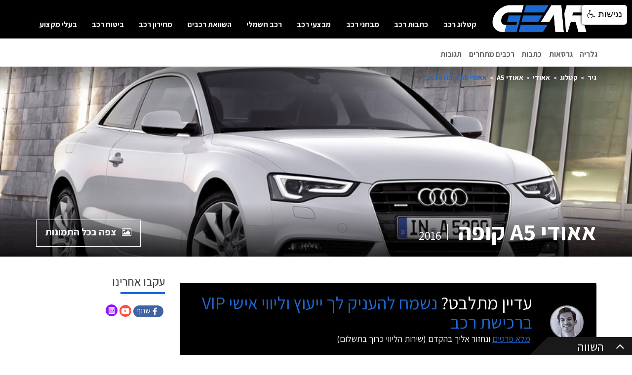

--- FILE ---
content_type: text/html; charset=utf-8
request_url: https://www.gear.co.il/%D7%93%D7%92%D7%9D/%D7%90%D7%90%D7%95%D7%93%D7%99/A5/2016/A5-%D7%A7%D7%95%D7%A4%D7%94
body_size: 15058
content:
<!DOCTYPE html><html lang="he-IL" xmlns="http://www.w3.org/1999/xhtml" style="--media-items-base-url: https://mediaitems.gear.co.il/;"><head>
    
    
    <!-- Google Tag Manager -->
    
    <!-- End Google Tag Manager -->
    

    <meta charset="utf-8">
    <meta name="viewport" content="width=device-width, initial-scale=1, user-scalable=no">
    <meta http-equiv="X-UA-Compatible" content="IE=edge">
    <link href="https://fonts.googleapis.com/css?family=Assistant:300,400,600,700&amp;subset=hebrew" rel="stylesheet">
    <link rel="preload" as="font" href="/Content/build/assets/fonts/HelveticaNeue-Medium.woff" type="font/woff2" crossorigin="">
    <link rel="preload" as="font" href="/Content/build/assets/fonts/material-design-iconic-font/dist/fonts/Material-Design-Iconic-Font.woff2" type="font/woff2" crossorigin="">
    <link rel="preload" as="font" href="/Content/build/assets/fonts/font-awesome/fonts/fontawesome-webfont.woff2" type="font/woff2" crossorigin="">
    <link rel="stylesheet" href="/Content/build/assets/css/bundle.css">


    <meta property="og:locale" content="he_IL">
    <meta property="og:locale:alternate" content="en_US">
    <meta property="og:type" content="website">
    <meta property="og:site_name" content="Gear">
    <meta name="ExpertComponent" content="false">
    <meta name="FooterContactForm" content="false">
    <meta name="FooterBanner" content="true">
    <meta name="MediaItemsUrl" content="https://mediaitems.gear.co.il/">
    <meta name="AdvertisingInMobileOnly" content="true">

    <meta property="twitter:card" content="summary">
    <meta property="twitter:site" content="www.gear.co.il">
<style type="text/css">.react-slidedown {
    height: 0;
    transition-property: none;
    transition-duration: .5s;
    transition-timing-function: ease-in-out;
}

.react-slidedown.transitioning {
    overflow-y: hidden;
}

.react-slidedown.closed {
    display: none;
}</style><style type="text/css">.react-slidedown {
  transition-duration: 0.2s;
  overflow: hidden;
}
</style><style type="text/css">.rc-slider {
  position: relative;
  height: 14px;
  padding: 5px 0;
  width: 100%;
  border-radius: 6px;
  -ms-touch-action: none;
      touch-action: none;
  box-sizing: border-box;
  -webkit-tap-highlight-color: rgba(0, 0, 0, 0);
}
.rc-slider * {
  box-sizing: border-box;
  -webkit-tap-highlight-color: rgba(0, 0, 0, 0);
}
.rc-slider-rail {
  position: absolute;
  width: 100%;
  background-color: #e9e9e9;
  height: 4px;
  border-radius: 6px;
}
.rc-slider-track {
  position: absolute;
  left: 0;
  height: 4px;
  border-radius: 6px;
  background-color: #abe2fb;
}
.rc-slider-handle {
  position: absolute;
  width: 14px;
  height: 14px;
  cursor: pointer;
  cursor: -webkit-grab;
  margin-top: -5px;
  cursor: grab;
  border-radius: 50%;
  border: solid 2px #96dbfa;
  background-color: #fff;
  -ms-touch-action: pan-x;
      touch-action: pan-x;
}
.rc-slider-handle:focus {
  border-color: #57c5f7;
  box-shadow: 0 0 0 5px #96dbfa;
  outline: none;
}
.rc-slider-handle-click-focused:focus {
  border-color: #96dbfa;
  box-shadow: unset;
}
.rc-slider-handle:hover {
  border-color: #57c5f7;
}
.rc-slider-handle:active {
  border-color: #57c5f7;
  box-shadow: 0 0 5px #57c5f7;
  cursor: -webkit-grabbing;
  cursor: grabbing;
}
.rc-slider-mark {
  position: absolute;
  top: 18px;
  left: 0;
  width: 100%;
  font-size: 12px;
}
.rc-slider-mark-text {
  position: absolute;
  display: inline-block;
  vertical-align: middle;
  text-align: center;
  cursor: pointer;
  color: #999;
}
.rc-slider-mark-text-active {
  color: #666;
}
.rc-slider-step {
  position: absolute;
  width: 100%;
  height: 4px;
  background: transparent;
}
.rc-slider-dot {
  position: absolute;
  bottom: -2px;
  margin-left: -4px;
  width: 8px;
  height: 8px;
  border: 2px solid #e9e9e9;
  background-color: #fff;
  cursor: pointer;
  border-radius: 50%;
  vertical-align: middle;
}
.rc-slider-dot-active {
  border-color: #96dbfa;
}
.rc-slider-dot-reverse {
  margin-left: 0;
  margin-right: -4px;
}
.rc-slider-disabled {
  background-color: #e9e9e9;
}
.rc-slider-disabled .rc-slider-track {
  background-color: #ccc;
}
.rc-slider-disabled .rc-slider-handle,
.rc-slider-disabled .rc-slider-dot {
  border-color: #ccc;
  box-shadow: none;
  background-color: #fff;
  cursor: not-allowed;
}
.rc-slider-disabled .rc-slider-mark-text,
.rc-slider-disabled .rc-slider-dot {
  cursor: not-allowed !important;
}
.rc-slider-vertical {
  width: 14px;
  height: 100%;
  padding: 0 5px;
}
.rc-slider-vertical .rc-slider-rail {
  height: 100%;
  width: 4px;
}
.rc-slider-vertical .rc-slider-track {
  left: 5px;
  bottom: 0;
  width: 4px;
}
.rc-slider-vertical .rc-slider-handle {
  margin-left: -5px;
  -ms-touch-action: pan-y;
      touch-action: pan-y;
}
.rc-slider-vertical .rc-slider-mark {
  top: 0;
  left: 18px;
  height: 100%;
}
.rc-slider-vertical .rc-slider-step {
  height: 100%;
  width: 4px;
}
.rc-slider-vertical .rc-slider-dot {
  left: 2px;
  margin-bottom: -4px;
}
.rc-slider-vertical .rc-slider-dot:first-child {
  margin-bottom: -4px;
}
.rc-slider-vertical .rc-slider-dot:last-child {
  margin-bottom: -4px;
}
.rc-slider-tooltip-zoom-down-enter,
.rc-slider-tooltip-zoom-down-appear {
  animation-duration: .3s;
  animation-fill-mode: both;
  display: block !important;
  animation-play-state: paused;
}
.rc-slider-tooltip-zoom-down-leave {
  animation-duration: .3s;
  animation-fill-mode: both;
  display: block !important;
  animation-play-state: paused;
}
.rc-slider-tooltip-zoom-down-enter.rc-slider-tooltip-zoom-down-enter-active,
.rc-slider-tooltip-zoom-down-appear.rc-slider-tooltip-zoom-down-appear-active {
  animation-name: rcSliderTooltipZoomDownIn;
  animation-play-state: running;
}
.rc-slider-tooltip-zoom-down-leave.rc-slider-tooltip-zoom-down-leave-active {
  animation-name: rcSliderTooltipZoomDownOut;
  animation-play-state: running;
}
.rc-slider-tooltip-zoom-down-enter,
.rc-slider-tooltip-zoom-down-appear {
  transform: scale(0, 0);
  animation-timing-function: cubic-bezier(0.23, 1, 0.32, 1);
}
.rc-slider-tooltip-zoom-down-leave {
  animation-timing-function: cubic-bezier(0.755, 0.05, 0.855, 0.06);
}
@keyframes rcSliderTooltipZoomDownIn {
  0% {
    opacity: 0;
    transform-origin: 50% 100%;
    transform: scale(0, 0);
  }
  100% {
    transform-origin: 50% 100%;
    transform: scale(1, 1);
  }
}
@keyframes rcSliderTooltipZoomDownOut {
  0% {
    transform-origin: 50% 100%;
    transform: scale(1, 1);
  }
  100% {
    opacity: 0;
    transform-origin: 50% 100%;
    transform: scale(0, 0);
  }
}
.rc-slider-tooltip {
  position: absolute;
  left: -9999px;
  top: -9999px;
  visibility: visible;
  box-sizing: border-box;
  -webkit-tap-highlight-color: rgba(0, 0, 0, 0);
}
.rc-slider-tooltip * {
  box-sizing: border-box;
  -webkit-tap-highlight-color: rgba(0, 0, 0, 0);
}
.rc-slider-tooltip-hidden {
  display: none;
}
.rc-slider-tooltip-placement-top {
  padding: 4px 0 8px 0;
}
.rc-slider-tooltip-inner {
  padding: 6px 2px;
  min-width: 24px;
  height: 24px;
  font-size: 12px;
  line-height: 1;
  color: #fff;
  text-align: center;
  text-decoration: none;
  background-color: #6c6c6c;
  border-radius: 6px;
  box-shadow: 0 0 4px #d9d9d9;
}
.rc-slider-tooltip-arrow {
  position: absolute;
  width: 0;
  height: 0;
  border-color: transparent;
  border-style: solid;
}
.rc-slider-tooltip-placement-top .rc-slider-tooltip-arrow {
  bottom: 4px;
  left: 50%;
  margin-left: -4px;
  border-width: 4px 4px 0;
  border-top-color: #6c6c6c;
}
</style><style type="text/css">.links_underline{text-decoration:underline  !important;}.readable_font{font-family:arial !important;}.accessibility_contrast_yellow_on_black {background:none !important;background-color:black !important;color:yellow !important;}.accessibility_contrast_yellow_on_black_a,.accessibility_contrast_yellow_on_black_a::before{background:none !important;background-color:black !important;color:yellow !important;outline:1px dashed yellow !important;}.accessibility_contrast_yellow_on_black_a:hover,.accessibility_contrast_yellow_on_black_a:focus,.accessibility_contrast_yellow_on_black_a:hover::before,.accessibility_contrast_yellow_on_black_a:focus::before{color:#ffffff !important;outline:1px dashed #ffffff !important;}.accessibility_contrast_yellow_on_black_input {background:none !important;background-color:#ffffff !important;color:#000000 !important;}.accessibility_contrast_black_on_blue {background:none !important;background-color:#c2d3fc !important;color:#000000 !important;}.accessibility_contrast_black_on_blue_a,.accessibility_contrast_black_on_blue_a::before{background:none !important;background-color:#c2d3fc !important;color:#000000 !important;outline:1px dashed #000000 !important;}.accessibility_contrast_black_on_blue_a:hover,.accessibility_contrast_black_on_blue_a:hover div,.accessibility_contrast_black_on_blue_a:hover span,.accessibility_contrast_black_on_blue_a:focus,.accessibility_contrast_black_on_blue_a:hover::before,.accessibility_contrast_black_on_blue_a:focus::before{color:#ffffff !important;outline:1px dashed #ffffff !important;background-color:#89ABFA !important;}.accessibility_contrast_black_on_blue_input {background:none !important;background-color:#ffffff !important;color:#000000 !important;}.btn_accessibility {padding:10px 10px 0px 0px;width:92px;height:40px;color:#000000 !important;background-color: #ffffff !important;text-decoration:none;top:10px;display: inline-block;border-radius:6px;overflow: hidden;position: fixed!important;right:10px;z-index: 2147483647;box-sizing: border-box;text-align: right;margin: 0 auto;-webkit-transition: all 0.3s;transition: all 0.3s;-webkit-box-shadow: 0px 0px 5px 0px #000000;-moz-box-shadow: 0px 0px 5px 0px #000000;box-shadow: 0px 0px 5px 0px #000000;font-weight:normal;font-size:18px!important;direction:rtl;}.btn_accessibility span{font-size:18px!important;}.btn_accessibility img{vertical-align:top;width:auto;}.btn_accessibility:hover,.btn_accessibility:focus{font-size:18px;background-color:#E5E5E5 !important;text-decoration:underline;-webkit-box-shadow: 0px 0px 5px 1px #757575;-moz-box-shadow: 0px 0px 5px 1px #757575;box-shadow: 0px 0px 5px 1px #757575;outline:0;}.btn_accessibility:hover strong,.btn_accessibility:focus strong{right:20px;color:yellow !important;}.btn_accessibility_action {height:42px;font-size:18px!important;padding:12px 10px 0px 0px;color:#000000 !important;background-color: #ffffff !important;letter-spacing:1px;text-decoration:none;font-weight: bold;font-family:arial!important;visibility: hidden;top:10px;display: inline-block;border-radius:6px;width:280px;overflow: hidden;position:fixed!important;right:10px;box-sizing: border-box;text-align:right!important;margin: 0 auto;-webkit-transition: background-color 0.3s;transition: background-color 0.3s;-webkit-box-shadow: 0px 0px 5px 0px #000000;-moz-box-shadow: 0px 0px 5px 0px #000000;box-shadow: 0px 0px 5px 0px #000000;}.btn_accessibility_action span{font-size:18px!important;}.btn_accessibility_action img{vertical-align:top;margin-left:8px;width:auto;}.btn_accessibility_action strong {color: #000000;-webkit-transition: all 0.3s;transition: all 0.3s;}.btn_accessibility_action:hover{-webkit-box-shadow: 0px 0px 5px 1px #000000;-moz-box-shadow: 0px 0px 5px 1px #757575;box-shadow: 0px 0px 5px 1px #757575;}a.btn_accessibility_action:hover,a.btn_accessibility_action:focus{font-size:18px!important;text-decoration:underline;background-color:#EBEBEB !important;outline:0;}.btn_accessibility_action_active{background-color:#EBEBEB !important;outline:0;}a.btn_accessibility_action:hover div,a.btn_accessibility_action:focus div,.btn_accessibility_action_active div{}.a_gray{-webkit-transition: color 0.3s;transition: color 0.3s;}.a_gray:hover,.a_gray:focus,.a_gray_active{color:gray !important;text-decoration:underline !important;outline:0;}.btn_accessibility_action .accessibility_action_icn{font-size:22px;position:absolute;top:14px;right:10px;}.btn_accessibility_action:hover .accessibility_action_icn,.btn_accessibility_action:focus .accessibility_action_icn,.btn_accessibility_action_active .accessibility_action_icn{right:6px;color:yellow !important;}.btn_font_size:hover strong,.btn_font_size:focus strong{color:yellow !important;}.a_hover_opacity:hover, .a_hover_opacity:focus {-webkit-text-shadow: 1px 1px 0px #003755;-moz-text-shadow: 1px 1px 0px #003755;box-shadow: 1px 1px 0px #003755;}.font_size_icn_b {font-size: 19px;top: 17px;right: 8px;position: absolute;}.font_size_icn_s {font-size: 15px;right: 21px;top: 20px;position: absolute;}.btn_accessibility_action:hover .font_size_icn_b, .btn_accessibility_action:focus .font_size_icn_b {right: 5px;color: yellow !important;}.btn_accessibility_action:hover .font_size_icn_s, .btn_accessibility_action:focus .font_size_icn_s {right: 18px;color: yellow !important;}.accessibility_component {line-height: 1.1 !important;font-family:arial!important;direction:rtl;}img.accessibility_component {display:inline !important;}.gray_images {-webkit-filter: grayscale(100%);filter: grayscale(100%);}</style><title>אאודי A5 קופה 2016 🏎️ בפורטל הרכב גיר</title><meta name="twitter:title" content="אאודי A5 קופה 2016 🏎️ בפורטל הרכב גיר"><meta name="twitter:description" content="ברוכים הבאים לאאודי A5 בפורטל הרכב גיר! כאן תוכלו לקבל חוות דעת מקצועית, מבחני דרכים, מפרטים מלאים ומגוון נתונים נוספים לכל גרסאות הדגם"><meta name="twitter:image" content="https://mediaitems.gear.co.il/Catalog/Audi/A5-Coupe-2012/900/A5-Coupe-2012-out001.jpg"><meta name="description" content="ברוכים הבאים לאאודי A5 בפורטל הרכב גיר! כאן תוכלו לקבל חוות דעת מקצועית, מבחני דרכים, מפרטים מלאים ומגוון נתונים נוספים לכל גרסאות הדגם"><meta name="Keywords" content="אאודי A5, חוות דעת A5 אאודי, מחיר A5 אאודי, מבחן A5 אאודי, צריכת דלק A5 אאודי, בטיחות A5 אאודי"><link rel="canonical" href="https://www.gear.co.il/%D7%93%D7%92%D7%9D/%D7%90%D7%90%D7%95%D7%93%D7%99/A5/2016/A5-%D7%A7%D7%95%D7%A4%D7%94"><meta property="og:url" content="https://www.gear.co.il/%D7%93%D7%92%D7%9D/%D7%90%D7%90%D7%95%D7%93%D7%99/A5/2016/A5-%D7%A7%D7%95%D7%A4%D7%94"><meta property="og:title" content="אאודי A5 קופה 2016 🏎️ בפורטל הרכב גיר"><meta property="og:description" content="ברוכים הבאים לאאודי A5 בפורטל הרכב גיר! כאן תוכלו לקבל חוות דעת מקצועית, מבחני דרכים, מפרטים מלאים ומגוון נתונים נוספים לכל גרסאות הדגם"><meta property="og:image" itemprop="image" content="https://mediaitems.gear.co.il/Catalog/Audi/A5-Coupe-2012/900/A5-Coupe-2012-out001.jpg"><meta rel="x-prerender-render-id" content="264cb340-c2bd-494f-970e-87d5140fed19" />
			<meta rel="x-prerender-render-at" content="2025-12-31T14:15:15.190Z" /><meta rel="x-prerender-request-id" content="ec5fef1d-c22a-4be8-af36-974503ea1707" />
      		<meta rel="x-prerender-request-at" content="2026-01-19T23:36:30.785Z" /></head>
<body data-font-size="16" data-font-size-type="px" data-line-height="26.08px">
    <!-- Google Tag Manager (noscript) -->
    <noscript>
        <iframe src="https://www.googletagmanager.com/ns.html?id=GTM-NQTZGNB"
                height="0" width="0" style="display:none;visibility:hidden"></iframe>
    </noscript>
    <!-- End Google Tag Manager (noscript) -->
    
    
    
<div id="root" class="wrapper" data-font-size="16" data-font-size-type="px" data-line-height="26.08px"><nav class="navbar navbar-expand-md"><button class="navbar-toggler" type="button" data-toggle="collapse" data-target="#navMain" aria-controls="navMain" aria-expanded="false" aria-label="Toggle navigation"><span class="bar"></span><span class="bar"></span><span class="bar"></span></button><a class="navbar-brand" href="/"><img src="https://mediaitems.gear.co.il/Icons/logo.png" width="206" height="44" alt="Logo"></a><div class="collapse navbar-collapse" id="navMain"><a href="#" class="btn-close visible-xs-block" title="Menu close"></a><ul class="navbar-nav"><li class="nav-item null"><a class="nav-link" href="/קטלוג-רכב">קטלוג רכב</a></li><li class="nav-item null"><a class="nav-link" href="/קטגוריית-כתבות-רכב/כתבות-רכב-אחרונות">כתבות רכב</a></li><li class="nav-item null"><a class="nav-link" href="/מבחני-רכב">מבחני רכב</a></li><li class="nav-item null"><a class="nav-link" href="/קטגוריית-כתבות-רכב/מבצעי-רכב">מבצעי רכב</a></li><li class="nav-item null"><a class="nav-link" href="/רכב-חשמלי">רכב חשמלי</a></li><li class="nav-item null"><a class="nav-link" href="/השוואת-רכבים/">השוואת רכבים</a></li><li class="nav-item null"><a class="nav-link" href="/מחירון-רכב-ראשי">מחירון רכב</a></li><li class="nav-item null"><a class="nav-link" href="/ביטוח-רכב">ביטוח רכב</a></li><li class="nav-item null"><a class="nav-link" href="https://b144.gear.co.il">בעלי מקצוע</a></li></ul></div></nav><div class="Home"></div><div class="header-sticky-wrapper"><nav class="navbar navbar--light scroll-menu-wrapper header-sticky d-none d-md-block"><div class="container"><ul class="navbar-nav navbar-nav--alt nav-spy"><li class="nav-item"><a class="nav-link scroll--trigger" href="#section-1">גלריה</a></li><li class="nav-item"><a class="nav-link scroll--trigger" href="#section-3">גרסאות</a></li><li class="nav-item"><a class="nav-link scroll--trigger" href="#section-5">כתבות</a></li><li class="nav-item"><a class="nav-link scroll--trigger" href="#section-6">רכבים מתחרים</a></li><li class="nav-item"><a class="nav-link scroll--trigger" href="#section-7">תגובות</a></li></ul></div></nav></div><div id="section-1" class="jumbotron jumbotron--alt spy-section" style="background-image: url(&quot;https://mediaitems.gear.co.il/Catalog/Audi/A5-Coupe-2012/900/A5-Coupe-2012-out001.jpg&quot;);"><div class="container container--alt"><nav class="breadcrumb-wrapper" aria-label="breadcrumb"><ol class="breadcrumb"><li class="breadcrumb-item notranslate"><a href="/"> גיר</a></li><li class="breadcrumb-item notranslate"><a href="/קטלוג-רכב"> קטלוג</a></li><li class="breadcrumb-item notranslate"><a href="/יצרן/אאודי"> אאודי</a></li><li class="breadcrumb-item notranslate"><a href="/דגמים/אאודי/A5"> אאודי A5</a></li><li class="breadcrumb-item notranslate" aria-current="page"> אאודי A5 קופה 2016</li></ol></nav><div class="jumbotron__bar"><h1 class="jumbotron__title">אאודי A5 קופה <small>2016</small></h1><div><div class="gallery"><a href="#" class="btn btn-outline-light gallery--trigger" title="Gallery image 1"><ins class="fa fa-photo"></ins> <span>צפה בכל התמונות</span></a></div></div></div></div></div><div class="main"><section class="section-medium"><div class="container container--alt"><div class="row section__inner"><div class="col-xl-9 section__content"><span class="no-display" itemscope="" itemtype="http://schema.org/Product"><img itemprop="image" src="https://mediaitems.gear.co.il/Catalog/Audi/A5-Coupe-2012/900/A5-Coupe-2012-out001.jpg"><span class="no-display" itemprop="description"></span><span class="no-display" itemprop="model">2016</span><span class="no-display" itemprop="manufacturer">אאודי</span><span class="no-display" itemprop="brand">אאודי</span><span class="no-display" itemprop="name">אאודי A5 קופה</span><a itemprop="url" href="https://www.gear.co.il/%D7%93%D7%92%D7%9D/%D7%90%D7%90%D7%95%D7%93%D7%99/A5/2016/A5-%D7%A7%D7%95%D7%A4%D7%94"></a><span itemprop="offers" itemscope="" itemtype="http://schema.org/Offer"><span class="no-display" itemprop="price" content="89300">89300</span><span class="no-display" itemprop="priceCurrency" content="ISL"></span><span itemprop="category">מנהלים</span></span><span class="no-display" itemprop="aggregateRating" itemscope="" itemtype="http://schema.org/AggregateRating"><span class="no-display" itemprop="ratingValue">0</span><span class="no-display" itemprop="bestRating">10</span><span class="no-display" itemprop="ratingCount">1</span></span></span><div class="section__group article__entry" style="margin-top: 1em; margin-bottom: 1em;"><div class="callout null callout--medium"><div class="callout__content"><div class="callout__content-entry"><div class="avatar" style="background-image: url(&quot;https://mediaitems.gear.co.il/Icons/avatar-1.jpg&quot;);"></div><div class="callout__actions"><h2 class="h3">עדיין מתלבט? <a href="#">נשמח להעניק לך ייעוץ וליווי אישי VIP ברכישת רכב</a></h2><p>&nbsp;<a href="#">מלא פרטים</a>&nbsp;ונחזור אליך בהקדם (שירות הליווי כרוך בתשלום)</p></div></div><div class="callout__content-entry hidden-xs"><a href="tel:" class="callout__phone js-copy-clipboard"></a></div></div><div class="callout__bar"><div class="form-alt"><form><div class="form-row"><div class="col-6"><label for="field-full-name-0.0646130956439741" class="hidden">Missing translationId: FullName for language: he</label><input type="text" class="form-control" id="field-full-name-0.0646130956439741" name="fullName" placeholder="שם מלא" required="" value=""></div><div class="col-6"><label for="field-phone-number-0.0646130956439741" class="hidden">Missing translationId: Phone for language: he</label><input type="tel" class="form-control" id="field-phone-number-0.0646130956439741" name="phone" placeholder="טלפון" required="" value=""></div><div class="col"><input type="submit" class="form__btn btn btn-primary" value="שלח"></div></div></form></div></div></div></div><h2 id="section-3" class="spy-section"><span>גרסאות אאודי A5 קופה</span></h2><div><ul class="selects"><li class="select select--alt"><label class="hidden" for="field-year">Year</label><select class="form-control" id="field-year" name="year"><option hidden="" val="">בחר שנה*</option><option value="2025">2025</option><option value="2024">2024</option><option value="2023">2023</option><option value="2022">2022</option><option value="2021">2021</option><option value="2020">2020</option><option value="2019">2019</option><option value="2018">2018</option><option value="2017">2017</option><option value="2016">2016</option><option value="2015">2015</option><option value="2014">2014</option><option value="2013">2013</option><option value="2012">2012</option><option value="2011">2011</option><option value="2010">2010</option><option value="2009">2009</option><option value="2008">2008</option></select></li><li class="select select--alt select--full"><label class="hidden" for="field-option">Car options</label><select class="form-control" id="field-option" name="modelId"><option hidden="" val=""></option><option value="בחר תת דגם">בחר תת דגם</option><option value="A5 ספורטבק (2012 עד 2017)">A5 ספורטבק (2012 עד 2017)</option><option value="A5 קופה (2012 עד 2016)">A5 קופה (2012 עד 2016)</option><option value="A5 קבריולט (2013 עד 2016)">A5 קבריולט (2013 עד 2016)</option><option value="S5 ספורטבק (2013 עד 2017)">S5 ספורטבק (2013 עד 2017)</option><option value="S5 קופה (2012 עד 2016)">S5 קופה (2012 עד 2016)</option><option value="S5 קבריולט (2013 עד 2016)">S5 קבריולט (2013 עד 2016)</option><option value="RS5 קופה (2012 עד 2016)">RS5 קופה (2012 עד 2016)</option></select></li></ul><div class="react-slidedown" style="height: auto; transition-property: none;"><table class="table table-striped table-striped--alt"><tbody><tr><th><a href="#">שם גרסה<ins class="fa fa-caret-down"></ins></a></th><th class="d-none d-md-table-cell"><a href="#">הספק<ins class="fa fa-caret-down"></ins></a></th><th class="d-none d-md-table-cell"><a href="#">צריכת דלק<ins class="fa fa-caret-down"></ins></a></th><th><a href="#">מחיר<ins class="fa fa-caret-up"></ins></a></th><th class="d-none d-md-table-cell"><a href="#">הוסף להשוואה</a></th></tr><tr><td><a href="/גרסה/אאודי/A5/2016/A5-קופה/1.8-TFSI-אוטומט">אאודי A5 קופה 1.8 TFSI אוטומט</a></td><td class="d-none d-md-table-cell" style="white-space: nowrap;"><strong>170 כ״ס</strong></td><td class="d-none d-md-table-cell" style="white-space: nowrap;">5.8 ל/ק</td><td style="white-space: nowrap;">58,900 ₪</td><td class="d-none d-md-table-cell"><div class="checkbox-rounded"><input type="checkbox" id="field-check-5656"><label for="field-check-5656">הוסף להשוואה</label></div></td></tr><tr><td><a href="/גרסה/אאודי/A5/2016/A5-קופה/1.8-TFSI-לוקצ'ורי-אוטומט">אאודי A5 קופה 1.8 TFSI לוקצ'ורי אוטומט</a></td><td class="d-none d-md-table-cell" style="white-space: nowrap;"><strong>170 כ״ס</strong></td><td class="d-none d-md-table-cell" style="white-space: nowrap;">5.8 ל/ק</td><td style="white-space: nowrap;">67,100 ₪</td><td class="d-none d-md-table-cell"><div class="checkbox-rounded"><input type="checkbox" id="field-check-5657"><label for="field-check-5657">הוסף להשוואה</label></div></td></tr><tr><td><a href="/גרסה/אאודי/A5/2016/A5-קופה/2.0-TFSI-קוואטרו-אוטומט">אאודי A5 קופה 2.0 TFSI קוואטרו אוטומט</a></td><td class="d-none d-md-table-cell" style="white-space: nowrap;"><strong>211 כ״ס</strong></td><td class="d-none d-md-table-cell" style="white-space: nowrap;">7 ל/ק</td><td style="white-space: nowrap;">72,100 ₪</td><td class="d-none d-md-table-cell"><div class="checkbox-rounded"><input type="checkbox" id="field-check-5658"><label for="field-check-5658">הוסף להשוואה</label></div></td></tr><tr><td><a href="/גרסה/אאודי/A5/2016/A5-קופה/2.0-TFSI-קוואטרו-לוקצ'ורי-אוטומט">אאודי A5 קופה 2.0 TFSI קוואטרו לוקצ'ורי אוטומט</a></td><td class="d-none d-md-table-cell" style="white-space: nowrap;"><strong>211 כ״ס</strong></td><td class="d-none d-md-table-cell" style="white-space: nowrap;">7 ל/ק</td><td style="white-space: nowrap;">75,100 ₪</td><td class="d-none d-md-table-cell"><div class="checkbox-rounded"><input type="checkbox" id="field-check-5659"><label for="field-check-5659">הוסף להשוואה</label></div></td></tr><tr><td colspan="5"><a href="#">צפה בכל הגרסאות</a></td></tr></tbody></table></div></div><div style="margin-bottom: 30px; color: rgb(50, 138, 251);"><a href="/דגמים/אאודי/A5"><ins class="fa fa-car"></ins> לצפיה בכל דגמי אאודי A5 מכל השנים</a></div><div><div style="margin-bottom: 30px; color: rgb(50, 138, 251);"><a target="_blank" href="https://www.555.co.il/landingpage/vehicle/proposal2.html?utm_source=gear&amp;utm_medium=banner&amp;utm_campaign=car&amp;utm_content=car_model">לקבלת הצעה לביטוח אאודי A5</a>  <a target="_blank" href="https://www.555.co.il/landingpage/vehicle/proposal2.html?utm_source=gear&amp;utm_medium=banner&amp;utm_campaign=car&amp;utm_content=car_model"><img src="https://mediaitems.gear.co.il/Campaigns/Yashir/bituah_yashir_logo.png" width="100"></a></div></div></div><aside class="col-xl-3 section__aside d-none d-xl-block"><div class="callout-alt"><div class="callout__footer"><h4>עקבו אחרינו</h4><div class="separator"></div><div class="socials"><ul><li class="social-fb visible"><div title="שתף בפייסבוק" class="fb-container"><div role="button" tabindex="0" class="SocialMediaShareButton SocialMediaShareButton--facebook"><div class="fb-share-wrapper share-btn"><span class="fa fa-facebook" data-line-height="15.114px"></span><span class="text" data-line-height="23.9904px">שתף </span></div></div></div></li><li class="hidden"><div role="button" tabindex="0" class="SocialMediaShareButton SocialMediaShareButton--twitter"><div class="tw-share-wrapper share-btn" title="שתף בטוויטר"><span class="fa fa-twitter" data-line-height="14.3942px"></span></div></div></li><li class="hidden"><div role="button" tabindex="0" class="SocialMediaShareButton SocialMediaShareButton--whatsapp"><div class="wa-wrapper" title="שתף בווטסאפ"><a href="#" target="_blank" class="wa-share-wrapper share-btn"><span class="fa fa-whatsapp" data-line-height="14.3942px"></span></a></div></div></li><li class="visible"><div class="yt-wrapper" title="לערוץ היוטיוב שלנו"><a href="https://www.youtube.com/user/GearIsrael" target="_blank" class="yt-share-wrapper share-btn"><span class="fa fa-youtube-play" data-line-height="14.3942px"></span></a></div></li><li class="visible"><div class="nl-wrapper" title="הרשם לניוזלטר שבועי"><a href="/רישום-לניוזלטר" target="_blank"><img src="https://mediaitems.gear.co.il/Icons/icon-newsletter.svg" alt="Newsletter" width="24" height="24"></a></div></li><li class="hidden"><div role="button" tabindex="0" class="SocialMediaShareButton SocialMediaShareButton--email"><div class="em-share-wrapper share-btn" title="שתף במייל"><span class="fa fa-envelope" data-line-height="13.5946px"></span></div></div></li><li class="hidden"><div class="print-share-wrapper share-btn" title="הדפס"><i class="fa fa-print"></i></div></li></ul></div></div></div></aside></div></div></section><article class="article"><div class="article__section"><div class="container container--alt"><div class="row"><div class="col-xl-9 article__content" style="padding-top: 14px;"><div class="section__group article__entry" style="margin-top: 1em; margin-bottom: 1em;"><div class="callout null callout--medium"><div class="callout__content"><div class="callout__content-entry"><div class="avatar" style="background-image: url(&quot;https://mediaitems.gear.co.il/Icons/avatar-1.jpg&quot;);"></div><div class="callout__actions"><h2 class="h3">עדיין מתלבט? <a href="#">נשמח להעניק לך ייעוץ וליווי אישי VIP ברכישת רכב</a></h2><p>&nbsp;<a href="#">מלא פרטים</a>&nbsp;ונחזור אליך בהקדם (שירות הליווי כרוך בתשלום)</p></div></div><div class="callout__content-entry hidden-xs"><a href="tel:" class="callout__phone js-copy-clipboard"></a></div></div><div class="callout__bar"><div class="form-alt"><form><div class="form-row"><div class="col-6"><label for="field-full-name-0.4570081365478149" class="hidden">Missing translationId: FullName for language: he</label><input type="text" class="form-control" id="field-full-name-0.4570081365478149" name="fullName" placeholder="שם מלא" required="" value=""></div><div class="col-6"><label for="field-phone-number-0.4570081365478149" class="hidden">Missing translationId: Phone for language: he</label><input type="tel" class="form-control" id="field-phone-number-0.4570081365478149" name="phone" placeholder="טלפון" required="" value=""></div><div class="col"><input type="submit" class="form__btn btn btn-primary" value="שלח"></div></div></form></div></div></div></div><div class="spy-section article__entry" id="section-5"><h2><span> כתבות אאודי A5 קופה</span></h2><div class="react-slidedown overflow-x-unset" style="height: auto; transition-property: none;"><div class="row"><div class="col-md-4 product-wrapper" id="art_0"><div class="product product--article"><a class="product__image" href="/כתבת-רכב/2024-12-04-N03-מבחני-בטיחות-ENCAP" style="background-image: url(&quot;https://mediaitems.gear.co.il/Icons/image-placeholder.png&quot;);"><div class="product__image-inner" style="background-image: url(&quot;https://mediaitems.gear.co.il/Articles/2024-12-04-N03/ENCAP-003.jpg&quot;);"></div></a><div class="product__inner"><div class="product__body"><div class="product__content"><h3 class="product__title-small truncate ddd-truncated"><a href="/כתבת-רכב/2024-12-04-N03-מבחני-בטיחות-ENCAP"><div class="LinesEllipsis  ">ENCAP מפרסם תוצאות בטיחות ל- 13 דגמים חדשים<wbr></div> </a></h3><p class="product__date">03 דצמבר, 2024</p><div class="product__content-tags ellipsis"><ul class="list-tags list-tags--alt ellipsis"><li>תגיות: חדשות רכב, רכב חשמלי, אאודי A5 סדאן 2024-2025, וולוו EX30 2024-2025, ליפמוטור C10 2024-2025, לקסוס LBX 2023-2025, מיני קאנטרימן 2024-2025סובארו פורסטר 2024-2025 </li></ul></div><div class="product__entry__text"><p>ארגון הבטיחות האירופאי Euro NCAP מפרסם את תוצאות סבב מבחני הבטיחות האחרון לשנה זו, במסגרתו נבדקו לא פחות מ- 13 דגמים חדשים, כמחצית מהם כבר משווקים בישראל והשאר צפויים להגיע בקרוב. מרבית הדגמים בסבב זה זכו בציון מרבי של 5 כוכבים, פרט לשני דגמים שקיבלו ציון של 4 כוכבים - רנו 5 החשמלית שלא הרשימה בסעיף מערכות העזר לנהג ו- MG ZS הייבריד אשר לא הרשים בסעיף ההגנה על הנוסעים.</p></div><a class="link-more" href="/כתבת-רכב/2024-12-04-N03-מבחני-בטיחות-ENCAP">קרא עוד</a></div></div></div></div></div><div class="col-md-4 product-wrapper" id="art_1"><div class="product product--article"><a class="product__image" href="/כתבת-רכב/2024-11-25-N03-אאודי-A5-סדאן-בישראל" style="background-image: url(&quot;https://mediaitems.gear.co.il/Icons/image-placeholder.png&quot;);"><div class="product__image-inner" style="background-image: url(&quot;https://mediaitems.gear.co.il/Articles/2024-11-25-N03/Audi-A5-Sedan-2024-out001.jpg&quot;);"></div></a><div class="product__inner"><div class="product__body"><div class="product__content"><h3 class="product__title-small truncate ddd-truncated"><a href="/כתבת-רכב/2024-11-25-N03-אאודי-A5-סדאן-בישראל"><div class="LinesEllipsis  ">אאודי A5 סדאן החדשה 2025 בישראל<wbr></div> </a></h3><p class="product__date">24 נובמבר, 2024</p><div class="product__content-tags ellipsis"><ul class="list-tags list-tags--alt ellipsis"><li>תגיות: רכב חדש, חדשות רכב, מנהלים, ספורט, אאודי, אאודי A5 ספורטבק 2021-2024, אאודי A5 סדאן 2024-2025, אאודי S5 סדאן 2024-2025, אאודי A4 2019-2024מחירון רכב </li></ul></div><div class="product__entry__text"><p>צ'מפיון מוטורס, יבואנית אאודי לישראל, משיקה את אאודי A5 סדאן המבוססת על פלטפורמת PPC החדשה ולמעשה מחליפה את אאודי A5 ספורטבק וגם את אאודי A4 אשר תהפוך לחשמלית בלבד. למרות שהדגם משווק כסדאן, מדובר במרכב ליפטבק 5 דלתות בדומה לגרסת הספורטבק היוצאת. באירופה משווקת A5 גם בתצורת אוונט (סטיישן) שאינה מגיעה אלינו.&nbsp;</p></div><a class="link-more" href="/כתבת-רכב/2024-11-25-N03-אאודי-A5-סדאן-בישראל">קרא עוד</a></div></div></div></div></div><div class="col-md-4 product-wrapper" id="art_2"><div class="product product--article"><a class="product__image" href="/כתבת-רכב/2024-07-16-N04-אאודי-A5" style="background-image: url(&quot;https://mediaitems.gear.co.il/Icons/image-placeholder.png&quot;);"><div class="product__image-inner" style="background-image: url(&quot;https://mediaitems.gear.co.il/Articles/2024-07-16-N04/Audi-A5-2025-out001.jpg&quot;);"></div></a><div class="product__inner"><div class="product__body"><div class="product__content"><h3 class="product__title-small truncate ddd-truncated"><a href="/כתבת-רכב/2024-07-16-N04-אאודי-A5"><div class="LinesEllipsis  ">הכירו את אאודי A5 החדשה 2025<wbr></div> </a></h3><p class="product__date">15 יולי, 2024</p><div class="product__content-tags ellipsis"><ul class="list-tags list-tags--alt ellipsis"><li>תגיות: חדשות רכב, רכב חדש, מנהלים, אאודי, אאודי A5 ספורטבק 2021-2024, אאודי A5 סדאן 2024-2025, אאודי S5 סדאן 2024-2025אאודי A4 2019-2024 </li></ul></div><div class="product__entry__text"><p>אאודי מציגה את משפחת דגמי אאודי A5 החדשים 2025 אשר מבוססים על פלטפורמת PPC החדשה וזוכים למנועים עם סיוע חשמלי משופר. אאודי A5 החדשה מיועדת להחליף גם את אאודי A4 אשר תהפוך לחשמלית בלבד, ולכן בניגוד לדור הקודם אשר שווק בתצורות קופה, קבריולט וספורטבק, הדור החדש ישווק לראשונה בתצורת אוונט (סטיישן) וסדאן שהינה למעשה דומה יותר לגרסת הספורטבק הקודמת ומגיעה במרכב 5 דלתות שימושי. לא נופתע אם דגמי הקופה והקבריולט יוצגו בהמשך בשם שונה בדומה למהלך שמרצדס ביצעה עם מרצדס CLE.</p></div><a class="link-more" href="/כתבת-רכב/2024-07-16-N04-אאודי-A5">קרא עוד</a></div></div></div></div></div><div class="col-md-4 product-wrapper" id="art_3"><div class="product product--article"><a class="product__image" href="/כתבת-רכב/2022-05-18-N01-אאודי-RS4ו-RS5-קומפטישן" style="background-image: url(&quot;https://mediaitems.gear.co.il/Icons/image-placeholder.png&quot;);"><div class="product__image-inner" style="background-image: url(&quot;https://mediaitems.gear.co.il/Articles/2022-05-18-N01/Audi-RS4-Avent-Competition-2022-Out001.jpg&quot;);"></div></a><div class="product__inner"><div class="product__body"><div class="product__content"><h3 class="product__title-small truncate ddd-truncated"><a href="/כתבת-רכב/2022-05-18-N01-אאודי-RS4ו-RS5-קומפטישן"><div class="LinesEllipsis  ">אאודי RS4 ואאודי RS5 קומפטישן נחשפות<wbr></div> </a></h3><p class="product__date">17 מאי, 2022</p><div class="product__content-tags ellipsis"><ul class="list-tags list-tags--alt ellipsis"><li>תגיות: חדשות רכב, ספורט, אאודי, אאודי RS5 קופה 2021-2024, אאודי RS5 ספורטבק 2021-2024אאודי RS4 אוונט 2020-2024 </li></ul></div><div class="product__entry__text"><p>דגמי הביצועים אאודי RS4 אוונט (סטיישן) ואאודי RS5 זוכים לחבילת קומפטישן קרביות לשיפור התנהגות הכביש והביצועים בנהיגת מסלול. נזכיר כי אאודי RS5 היא למעשה גרסת הקופה של אאודי RS4 והן חולקות מכלולים רבים, ביניהם יחידת ההנעה המורכבת ממנוע טווין טורבו בנזין V6 בנפח 2.9 ליטרים עם הספק מרבי של 450 כ"ס ומומנט מרבי של 61.2 קג"מ, תיבת 8 הילוכים אוטומטית, ומערכת הנעה כפולה קוואטרו האגדית של אאודי. המהירות המרבית בדגמים אלה מוגבלת ל- 290 קמ"ש. אאודי RS4 אוונט קומפטישן מאיצה מעמידה ל- 100 קמ"ש תוך 3.9 שניות, 0.2 שניות מהר יותר מהגרסה הסטנדרטית. אאודי RS5 קופה וספורטבק קומפטישן מאיצות מעמידה ל- 100 קמ"ש תוך 3.8 שניות, 0.1 שניות מהר יותר מהגרסה הסטנדרטית.</p></div><a class="link-more" href="/כתבת-רכב/2022-05-18-N01-אאודי-RS4ו-RS5-קומפטישן">קרא עוד</a></div></div></div></div></div><div class="col-md-4 product-wrapper" id="art_4"><div class="product product--article"><a class="product__image" href="/כתבת-רכב/2020-12-09-N01-אאודי-A5-2021-חדשה-מושקת-בישראל" style="background-image: url(&quot;https://mediaitems.gear.co.il/Icons/image-placeholder.png&quot;);"><div class="product__image-inner" style="background-image: url(&quot;https://mediaitems.gear.co.il/Articles/2020-12-09-N01/Audi-RS5-2021-out001.jpg&quot;);"></div></a><div class="product__inner"><div class="product__body"><div class="product__content"><h3 class="product__title-small truncate ddd-truncated"><a href="/כתבת-רכב/2020-12-09-N01-אאודי-A5-2021-חדשה-מושקת-בישראל"><div class="LinesEllipsis  ">אאודי A5 ואאודי RS5 החדשות 2021 מושקות בישראל<wbr></div> </a></h3><p class="product__date">08 דצמבר, 2020</p><div class="product__content-tags ellipsis"><ul class="list-tags list-tags--alt ellipsis"><li>תגיות: חדשות רכב, רכב חדש, ספורט, מנהלים, אאודי, אאודי A5 ספורטבק 2017-2021, אאודי A5 קופה 2017-2021, אאודי RS5 קופה 2017-2021, אאודי A5 ספורטבק 2021-2024, אאודי A5 קופה 2021-2023, אאודי RS5 קופה 2021-2024אאודי RS5 ספורטבק 2021-2024 </li></ul></div><div class="product__entry__text"><p>צ'מפיון מוטורס, יבואנית אאודי לישראל, משיקה את אאודי A5 המחודשת, בגרסאות קופה וספורטבק (4 דלתות בעלת מראה דמוי קופה) לאחר קבלת מתיחת פנים מקיפה, הכוללת עדכוני עיצוב חיצוני ופנימי, עדכון מערכת מולטימדיה, והטמעת מערכת מיקרו-הייבריד 48V ביחידות ההנעה. כמו כן, שודרגו אבזור הנוחות והבטיחות.</p></div><a class="link-more" href="/כתבת-רכב/2020-12-09-N01-אאודי-A5-2021-חדשה-מושקת-בישראל">קרא עוד</a></div></div></div></div></div><div class="col-md-4 product-wrapper" id="art_5"><div class="product product--article"><a class="product__image" href="/כתבת-רכב/2019-12-11-N01-אאודי-RS5-2020" style="background-image: url(&quot;https://mediaitems.gear.co.il/Icons/image-placeholder.png&quot;);"><div class="product__image-inner" style="background-image: url(&quot;https://mediaitems.gear.co.il/Articles/2019_12_11_N01/אאודי-RS5-out001.jpg&quot;);"></div></a><div class="product__inner"><div class="product__body"><div class="product__content"><h3 class="product__title-small truncate ddd-truncated"><a href="/כתבת-רכב/2019-12-11-N01-אאודי-RS5-2020"><div class="LinesEllipsis  ">אאודי RS5 החדשה 2020 נחשפת בגרסאות קופה וספורטבק<wbr></div> </a></h3><p class="product__date">10 דצמבר, 2019</p><div class="product__content-tags ellipsis"><ul class="list-tags list-tags--alt ellipsis"><li>תגיות: חדשות רכב, ספורט, אאודיאאודי RS5 קופה 2017-2021 </li></ul></div><div class="product__entry__text"><p>אאודי RS5 מושקת לאחר שעברה מתיחת פנים על מנת להתחרות בב.מ.וו M4 החדשה אשר תוצג בשנה הבאה. אאודי RS5 חמושה במנוע בנזין V6 בנפח 2.9 ליטרים בעל שני מגדשי טורבו בהספק 450 כ"ס ומומנט של 61.2 קג"מ. המנוע משודך לתיבת 8 הילוכים אוטומטית פלנטרית ולהנעה כפולה קוואטרו עם חלוקת מומנט ביחס 40:60 לטובת הסרן האחורי. תאוצה 0-100 קמ"ש אורכת 3.9 שניות, והמהירות המרבית מוגבלת ל- 250 קמ"ש או 280 קמ"ש עם חבילת דינמיק המוסיפה גם דיפרנציאל ספורט אחורי. המנוע שוקל 182 ק"ג בלבד וכולל בתוך חלל ה- V את צמד מגדשי הטורבו, המייצרים לחץ גדישה של 1.5 באר.</p></div><a class="link-more" href="/כתבת-רכב/2019-12-11-N01-אאודי-RS5-2020">קרא עוד</a></div></div></div></div></div><div class="col-md-4 product-wrapper" id="art_6"><div class="product product--article"><a class="product__image" href="/כתבת-רכב/2019-09-08-N02-אאודי-A5-מתיחת-פנים" style="background-image: url(&quot;https://mediaitems.gear.co.il/Icons/image-placeholder.png&quot;);"><div class="product__image-inner" style="background-image: url(&quot;https://mediaitems.gear.co.il/Articles/2019_09_09_N02/אאודי-S5-2020-out001.jpg&quot;);"></div></a><div class="product__inner"><div class="product__body"><div class="product__content"><h3 class="product__title-small truncate ddd-truncated"><a href="/כתבת-רכב/2019-09-08-N02-אאודי-A5-מתיחת-פנים"><div class="LinesEllipsis  ">אאודי A5 החדשה 2020 - מושכת וחדה מתמיד<wbr></div> </a></h3><p class="product__date">07 ספטמבר, 2019</p><div class="product__content-tags ellipsis"><ul class="list-tags list-tags--alt ellipsis"><li>תגיות: חדשות רכב, רכב חדש, מנהלים, ספורט, אאודי, אאודי A5 קופה 2017-2021, אאודי A5 ספורטבק 2017-2021, אאודי S5 קופה 2017-2021, אאודי S5 ספורטבק 2017-2021, אאודי A5 ספורטבק 2021-2024, אאודי A5 קופה 2021-2023, אאודי RS5 ספורטבק 2021-2024אאודי RS5 קופה 2021-2024 </li></ul></div><div class="product__entry__text"><p>אאודי A5 זוכה למתיחת פנים מקיפה בכל סוגי המרכב - קופה, קבריולט, וספורטבק, ומציגה מראה דינמי, אגרסיבי ומחודד מתמיד. הגריל הקדמי רחב ושטוח יותר מבעבר, הפגוש הקדמי הונמך, ודיפיוזר בפגוש האחורי חותם שינויים אווירודינמיים המשפרים גם את הביצועים. בנוסף עודכנו חתימות האור מלפנים ומאחור, לטובת הופעה דרמטית יותר.</p></div><a class="link-more" href="/כתבת-רכב/2019-09-08-N02-אאודי-A5-מתיחת-פנים">קרא עוד</a></div></div></div></div></div><div class="col-md-4 product-wrapper" id="art_7"><div class="product product--article"><a class="product__image" href="/כתבת-רכב/2019-06-10-N01-מבצע-אאודי-יוני-2019" style="background-image: url(&quot;https://mediaitems.gear.co.il/Icons/image-placeholder.png&quot;);"><div class="product__image-inner" style="background-image: url(&quot;https://mediaitems.gear.co.il/Catalog/Audi/אאודי-A4-2016/900/אאודי-A4-2016-out001.jpg&quot;);"></div></a><div class="product__inner"><div class="product__body"><div class="product__content"><h3 class="product__title-small truncate ddd-truncated"><a href="/כתבת-רכב/2019-06-10-N01-מבצע-אאודי-יוני-2019"><div class="LinesEllipsis  ">אאודי במבצע - יוני 2019<wbr></div> </a></h3><p class="product__date">09 יוני, 2019</p><div class="product__content-tags ellipsis"><ul class="list-tags list-tags--alt ellipsis"><li>תגיות: מבצעי רכב, משפחתיות, מנהלים, פנאי שטח, אאודי, אאודי A5 ספורטבק 2017-2021, אאודי A3 ספורטבק 2016-2020, אאודי A4 2016-2019, אאודי Q2 2017-2021אאודי Q7 2015-2019 </li></ul></div><div class="product__entry__text"><p>צ'מפיון מוטורס, יבואנית אאודי לישראל, יוצאת במבצע תחת הכותרת Audi summer days במסגרתו תציע לרוכשים הטבות אבזור, מסלולי מימון נוחים, והנחות על מגוון דגמי אאודי. המבצע יערך בין התאריכים 16-21 ביוני 2019 בכל אולמות התצוגה של אאודי בישראל.</p></div><a class="link-more" href="/כתבת-רכב/2019-06-10-N01-מבצע-אאודי-יוני-2019">קרא עוד</a></div></div></div></div></div><div class="col-md-4 product-wrapper" id="art_8"><div class="product product--article"><a class="product__image" href="/כתבת-רכב/2019-04-23-N02-אאודי-A5-ברמת-כניסה-חדשה-מושקת-בישראל" style="background-image: url(&quot;https://mediaitems.gear.co.il/Icons/image-placeholder.png&quot;);"><div class="product__image-inner" style="background-image: url(&quot;https://mediaitems.gear.co.il/Catalog/Audi/אאודי-A5-ספורטבק-2017/900/אאודי-A5-ספורטבק-2017-out007.jpg&quot;);"></div></a><div class="product__inner"><div class="product__body"><div class="product__content"><h3 class="product__title-small truncate ddd-truncated"><a href="/כתבת-רכב/2019-04-23-N02-אאודי-A5-ברמת-כניסה-חדשה-מושקת-בישראל"><div class="LinesEllipsis  ">גרסת כניסה חדשה לאאודי A5 ספורטבק מושקת בישראל<wbr></div> </a></h3><p class="product__date">22 אפריל, 2019</p><div class="product__content-tags ellipsis"><ul class="list-tags list-tags--alt ellipsis"><li>תגיות: חדשות רכב, מנהלים, אאודי, אאודי A5 ספורטבק 2017-2021מחירון רכב </li></ul></div><div class="product__entry__text"><p>צ'מפיון מוטורס, יבואנית אאודי לישראל, הודיעה כי תחל בשיווק גרסת כניסה חדשה לאאודי A5 ספורטבק, המצוידת במנוע 2.0 ליטרים בהספק 150 כ"ס. גרסה זו מצטרפת לגרסאות ה- 2.0 ליטרים אשר הושקו בישראל בשנת 2017 בהספקים של 190 ו- 245 כ"ס. גרסת הכניסה החדשה 35TFSI משווקת ברמת אבזור דיזיין וכוללת אבזור נדיב ומגוון מערכות בטיחות אקטיביות.</p></div><a class="link-more" href="/כתבת-רכב/2019-04-23-N02-אאודי-A5-ברמת-כניסה-חדשה-מושקת-בישראל">קרא עוד</a></div></div></div></div></div></div></div><div class="section__group-actions no-padding" style="text-align: left;"><a href="#" class="link-more link-more--grey">הצג עוד<ins class="fa fa-chevron-down"></ins></a></div></div><div class="section__group article__entry" style="margin-top: 1em; margin-bottom: 1em;"><div class="callout null callout--medium"><div class="callout__content"><div class="callout__content-entry"><div class="avatar" style="background-image: url(&quot;https://mediaitems.gear.co.il/Icons/avatar-1.jpg&quot;);"></div><div class="callout__actions"><h2 class="h3">עדיין מתלבט? <a href="#">נשמח להעניק לך ייעוץ וליווי אישי VIP ברכישת רכב</a></h2><p>&nbsp;<a href="#">מלא פרטים</a>&nbsp;ונחזור אליך בהקדם (שירות הליווי כרוך בתשלום)</p></div></div><div class="callout__content-entry hidden-xs"><a href="tel:" class="callout__phone js-copy-clipboard"></a></div></div><div class="callout__bar"><div class="form-alt"><form><div class="form-row"><div class="col-6"><label for="field-full-name-0.8579111992515089" class="hidden">Missing translationId: FullName for language: he</label><input type="text" class="form-control" id="field-full-name-0.8579111992515089" name="fullName" placeholder="שם מלא" required="" value=""></div><div class="col-6"><label for="field-phone-number-0.8579111992515089" class="hidden">Missing translationId: Phone for language: he</label><input type="tel" class="form-control" id="field-phone-number-0.8579111992515089" name="phone" placeholder="טלפון" required="" value=""></div><div class="col"><input type="submit" class="form__btn btn btn-primary" value="שלח"></div></div></form></div></div></div></div><div><div class="spy-section article__entry" id="section-7"><h2><span>תגובות</span></h2><div class="comment"><div class="comment__body"><div class="comment__head"><h3> תגובות</h3><div class="likes"><ins class="fa fa-heart"></ins>0</div></div><div class="form-main"><form method="post" style="direction: rtl;"><div class="form-row"><div class="form-group col-xs-11 col-sm-11 col-md-6"><label class="hidden" for="field-full-name">שם מלא</label><input type="text" name="name" class="form-control form-control--alt" id="field-full-name" placeholder="שם מלא" required="" title="מלא שדה זה" value=""></div><div class="form-group col-xs-1 col-sm-1 col-md-6"><div class="btn-like"><input type="checkbox" class="hidden" name="field-favourite" id="field-favourite"><label for="field-favourite"><ins class="ico-heart"></ins><ins class="ico-heart-empty"></ins></label></div></div></div><div class="form-group"><label class="hidden" for="field-title">נושא</label><input type="text" name="subject" class="form-control form-control--alt" id="field-title" placeholder="נושא" required="" title="מלא שדה זה" value=""></div><div class="form-group"><label class="hidden" for="field-comment">Comment</label><textarea class="form-control form-control--alt" id="field-comment" name="message" rows="3" title="מלא שדה זה"></textarea></div><div class="form__actions text-left"><p>בלחיצה על שלח אתה מסכים &nbsp; <a>לתנאי השימוש</a></p><button type="submit" class="btn btn-xs btn-danger">שלח</button></div></form></div></div><p style="padding-top: 1.25em;">עדיין אין תגובות. השאירו את ההערה הראשונה.</p></div></div></div></div><div class="col-xl-3 article__aside d-none d-xl-block"><ul class="cards"><li class="card card--main"><figure><a href="/כתבת-רכב/2024-12-04-N03-מבחני-בטיחות-ENCAP"><div class="card-img-top" width="272" height="131" style="width: 273px; height: 139px; background-image: url(&quot;https://mediaitems.gear.co.il/Articles/2024-12-04-N03/ENCAP-003.webp&quot;); background-size: cover; background-position: center center;"></div></a></figure><div class="card-body"><h3 class="card-title"><a href="/כתבת-רכב/2024-12-04-N03-מבחני-בטיחות-ENCAP">ENCAP מפרסם תוצאות בטיחות ל- 13 דגמים חדשים</a></h3></div><div class="separator"></div></li><li class="card card--main"><figure><a href="/כתבת-רכב/2024-11-25-N03-אאודי-A5-סדאן-בישראל"><div class="card-img-top" width="272" height="131" style="width: 273px; height: 139px; background-image: url(&quot;https://mediaitems.gear.co.il/Articles/2024-11-25-N03/Audi-A5-Sedan-2024-out001.webp&quot;); background-size: cover; background-position: center center;"></div></a></figure><div class="card-body"><h3 class="card-title"><a href="/כתבת-רכב/2024-11-25-N03-אאודי-A5-סדאן-בישראל">אאודי A5 סדאן החדשה 2025 בישראל</a></h3></div><div class="separator"></div></li><li class="card card--main"><figure><a href="/כתבת-רכב/2024-07-16-N04-אאודי-A5"><div class="card-img-top" width="272" height="131" style="width: 273px; height: 139px; background-image: url(&quot;&quot;); background-size: cover; background-position: center center;"></div></a></figure><div class="card-body"><h3 class="card-title"><a href="/כתבת-רכב/2024-07-16-N04-אאודי-A5">הכירו את אאודי A5 החדשה 2025</a></h3></div><div class="separator"></div></li><li class="card card--main"><figure><a href="/כתבת-רכב/2022-05-18-N01-אאודי-RS4ו-RS5-קומפטישן"><div class="card-img-top" width="272" height="131" style="width: 273px; height: 139px; background-image: url(&quot;&quot;); background-size: cover; background-position: center center;"></div></a></figure><div class="card-body"><h3 class="card-title"><a href="/כתבת-רכב/2022-05-18-N01-אאודי-RS4ו-RS5-קומפטישן">אאודי RS4 ואאודי RS5 קומפטישן נחשפות</a></h3></div><div class="separator"></div></li><li class="card card--main"><figure><a href="/כתבת-רכב/2020-12-09-N01-אאודי-A5-2021-חדשה-מושקת-בישראל"><div class="card-img-top" width="272" height="131" style="width: 273px; height: 139px; background-image: url(&quot;&quot;); background-size: cover; background-position: center center;"></div></a></figure><div class="card-body"><h3 class="card-title"><a href="/כתבת-רכב/2020-12-09-N01-אאודי-A5-2021-חדשה-מושקת-בישראל">אאודי A5 ואאודי RS5 החדשות 2021 מושקות בישראל</a></h3></div><div class="separator"></div></li><li class="card card--main"><figure><a href="/כתבת-רכב/2019-12-11-N01-אאודי-RS5-2020"><div class="card-img-top" width="272" height="131" style="width: 273px; height: 139px; background-image: url(&quot;&quot;); background-size: cover; background-position: center center;"></div></a></figure><div class="card-body"><h3 class="card-title"><a href="/כתבת-רכב/2019-12-11-N01-אאודי-RS5-2020">אאודי RS5 החדשה 2020 נחשפת בגרסאות קופה וספורטבק</a></h3></div><div class="separator"></div></li><li class="card card--main"><figure><a href="/כתבת-רכב/2019-09-08-N02-אאודי-A5-מתיחת-פנים"><div class="card-img-top" width="272" height="131" style="width: 273px; height: 139px; background-image: url(&quot;&quot;); background-size: cover; background-position: center center;"></div></a></figure><div class="card-body"><h3 class="card-title"><a href="/כתבת-רכב/2019-09-08-N02-אאודי-A5-מתיחת-פנים">אאודי A5 החדשה 2020 - מושכת וחדה מתמיד</a></h3></div><div class="separator"></div></li><li class="card card--main"><figure><a href="/כתבת-רכב/2019-06-10-N01-מבצע-אאודי-יוני-2019"><div class="card-img-top" width="272" height="131" style="width: 273px; height: 139px; background-image: url(&quot;&quot;); background-size: cover; background-position: center center;"></div></a></figure><div class="card-body"><h3 class="card-title"><a href="/כתבת-רכב/2019-06-10-N01-מבצע-אאודי-יוני-2019">אאודי במבצע - יוני 2019</a></h3></div><div class="separator"></div></li><li class="card card--main"><figure><a href="/כתבת-רכב/2019-04-23-N02-אאודי-A5-ברמת-כניסה-חדשה-מושקת-בישראל"><div class="card-img-top" width="272" height="131" style="width: 273px; height: 139px; background-image: url(&quot;&quot;); background-size: cover; background-position: center center;"></div></a></figure><div class="card-body"><h3 class="card-title"><a href="/כתבת-רכב/2019-04-23-N02-אאודי-A5-ברמת-כניסה-חדשה-מושקת-בישראל">גרסת כניסה חדשה לאאודי A5 ספורטבק מושקת בישראל</a></h3></div><div class="separator"></div></li></ul></div></div></div></div></article><br><div class="section__group article__entry" style="margin-top: 1em; margin-bottom: 1em;"><div class="ad-m-container product-wrapper" style="max-height: 500px;"><div id="ad-unit-a-1" class="unit"><a href="https://b144.gear.co.il" target="_Blank"><img title="בעלי מקצוע" alt="בעלי מקצוע" src="https://mediaitems.gear.co.il/Campaigns/Bezeq/2023_02/970x90.png" width="970" height="90"></a></div></div></div></div><div class="footer"><div class="footer__content"><div class="container"><div class="footer__row"><div class="container-small"><div class="row"><div class="col-lg-2"><h3>קישורים</h3><ul class="list-links"><li><a href="/קטלוג-רכב">קטלוג רכב</a></li><li><a href="/השוואת-רכבים/">השוואת רכבים</a></li><li><a href="/קטגוריית-כתבות-רכב/כתבות-רכב-אחרונות">כתבות רכב</a></li><li><a href="/קטגוריית-כתבות-רכב/מבחני-רכב">מבחני רכב</a></li><li><a href="https://www.gear.co.il/קטגוריית-כתבות-רכב/מבצעי-רכב">מבצעי רכב</a></li><li><a href="/מחירון-רכב-ראשי">מחירון רכב</a></li></ul><ul class="list-links"><li><a href="https://www.gear.co.il/ביטוח-רכב">ביטוח רכב</a></li><li><a href="/מימון-לרכב">מימון לרכב</a></li><li><a href="/ליסינג">ליסינג</a></li><li><a href="https://www.gear.co.il/">רכב חדש</a></li><li><a href="/ייעוץ-רכב">ייעוץ רכב</a></li><li><a href="/רישום-לניוזלטר">רישום לניוזלטר</a></li></ul></div><div class="col-lg-2"><h3>קטגוריות</h3><ul class="list-links"><li><a href="/קטגוריית-רכב/קטנות">קטנות</a></li><li><a href="/קטגוריית-רכב/מנהלים">מנהלים</a></li><li><a href="/קטגוריית-רכב/ספורט">ספורט</a></li><li><a href="/קטגוריית-רכב/פנאי-שטח">פנאי שטח</a></li></ul><ul class="list-links"><li><a href="/קטגוריית-רכב/משפחתיות">משפחתיות</a></li><li><a href="/קטגוריית-רכב/יוקרה">יוקרה</a></li><li><a href="/קטגוריית-רכב/מיניוואנים">מיניוואנים</a></li><li><a href="/קטגוריית-רכב/מסחרי">מסחרי</a></li></ul></div><div class="col-lg-4"><h3>יצרן</h3><ul class="list-links makers-list-links"><li><a href="/יצרן/BYD">BYD</a></li><li><a href="/יצרן/DS">DS</a></li><li><a href="/יצרן/EVEASY">EVEASY</a></li><li><a href="/יצרן/GAC">GAC</a></li><li><a href="/יצרן/IM">IM</a></li><li><a href="/יצרן/JAC">JAC</a></li><li><a href="/יצרן/KGM-(סאנגיונג)">KGM (סאנגיונג)</a></li><li><a href="/יצרן/MG">MG</a></li><li><a href="/יצרן/WEY">WEY</a></li><li><a href="/יצרן/WM">WM</a></li><li><a href="/יצרן/אאודי">אאודי</a></li><li><a href="/יצרן/אבארט">אבארט</a></li><li><a href="/יצרן/אווטאר">אווטאר</a></li><li><a href="/יצרן/אומודה">אומודה</a></li><li><a href="/יצרן/אופל">אופל</a></li><li><a href="/יצרן/אורה">אורה</a></li><li><a href="/יצרן/איון">איון</a></li><li><a href="/יצרן/אייווייס">אייווייס</a></li><li><a href="/יצרן/אינפיניטי">אינפיניטי</a></li><li><a href="/יצרן/איסוזו">איסוזו</a></li><li><a href="/יצרן/אלפא-רומיאו">אלפא רומיאו</a></li><li><a href="/יצרן/אלפין">אלפין</a></li><li><a href="/יצרן/אסטון-מרטין">אסטון מרטין</a></li><li><a href="/יצרן/אקספנג">אקספנג</a></li><li><a href="/יצרן/ב.מ.וו">ב.מ.וו</a></li><li><a href="/יצרן/ביואיק">ביואיק</a></li><li><a href="/יצרן/בנטלי">בנטלי</a></li><li><a href="/יצרן/ג'אקו">ג'אקו</a></li><li><a href="/יצרן/ג'ילי">ג'ילי</a></li><li><a href="/יצרן/ג'יפ">ג'יפ</a></li><li><a href="/יצרן/ג'נסיס">ג'נסיס</a></li><li><a href="/יצרן/גרייט-וול">גרייט וול</a></li><li><a href="/יצרן/דאצ'יה">דאצ'יה</a></li><li><a href="/יצרן/דודג'">דודג'</a></li><li><a href="/יצרן/דונגפנג">דונגפנג</a></li><li><a href="/יצרן/דייהו">דייהו</a></li><li><a href="/יצרן/דייהטסו">דייהטסו</a></li><li><a href="/יצרן/האמר">האמר</a></li><li><a href="/יצרן/הונגצ'י">הונגצ'י</a></li><li><a href="/יצרן/הונדה">הונדה</a></li><li><a href="/יצרן/וויה">וויה</a></li><li><a href="/יצרן/וולוו">וולוו</a></li><li><a href="/יצרן/זיקר">זיקר</a></li><li><a href="/יצרן/טויוטה">טויוטה</a></li><li><a href="/יצרן/טסלה">טסלה</a></li><li><a href="/יצרן/יגואר">יגואר</a></li><li><a href="/יצרן/יונדאי">יונדאי</a></li><li><a href="/יצרן/לינק-אנד-קו">לינק אנד קו</a></li><li><a href="/יצרן/ליפמוטור">ליפמוטור</a></li><li><a href="/יצרן/לנד-רובר">לנד רובר</a></li><li><a href="/יצרן/לנצ'יה">לנצ'יה</a></li><li><a href="/יצרן/לקסוס">לקסוס</a></li><li><a href="/יצרן/מאזדה">מאזדה</a></li><li><a href="/יצרן/מזראטי">מזראטי</a></li><li><a href="/יצרן/מיני">מיני</a></li><li><a href="/יצרן/מיצובישי">מיצובישי</a></li><li><a href="/יצרן/מקסוס">מקסוס</a></li><li><a href="/יצרן/מרצדס">מרצדס</a></li><li><a href="/יצרן/ניו">ניו</a></li><li><a href="/יצרן/ניסאן">ניסאן</a></li><li><a href="/יצרן/סאאב">סאאב</a></li><li><a href="/יצרן/סובארו">סובארו</a></li><li><a href="/יצרן/סוזוקי">סוזוקי</a></li><li><a href="/יצרן/סיאט">סיאט</a></li><li><a href="/יצרן/סיטרואן">סיטרואן</a></li><li><a href="/יצרן/סמארט">סמארט</a></li><li><a href="/יצרן/סקודה">סקודה</a></li><li><a href="/יצרן/סקייוול">סקייוול</a></li><li><a href="/יצרן/סרס">סרס</a></li><li><a href="/יצרן/פאריזון">פאריזון</a></li><li><a href="/יצרן/פוטון">פוטון</a></li><li><a href="/יצרן/פולסטאר">פולסטאר</a></li><li><a href="/יצרן/פולקסווגן">פולקסווגן</a></li><li><a href="/יצרן/פורד">פורד</a></li><li><a href="/יצרן/פורשה">פורשה</a></li><li><a href="/יצרן/פורתינג">פורתינג</a></li><li><a href="/יצרן/פיאט">פיאט</a></li><li><a href="/יצרן/פיג'ו">פיג'ו</a></li><li><a href="/יצרן/פרארי">פרארי</a></li><li><a href="/יצרן/צ'אנגן">צ'אנגן</a></li><li><a href="/יצרן/צ'רי">צ'רי</a></li><li><a href="/יצרן/קאדילק">קאדילק</a></li><li><a href="/יצרן/קופרה">קופרה</a></li><li><a href="/יצרן/קיה">קיה</a></li><li><a href="/יצרן/קרייזלר">קרייזלר</a></li><li><a href="/יצרן/רובר">רובר</a></li><li><a href="/יצרן/רנו">רנו</a></li><li><a href="/יצרן/שברולט">שברולט</a></li></ul></div><div class="col-lg-4"><div class="callout callout--small"><h3><span class="avatar avatar--small visible-xs-inline-block" style="background-image: url(&quot;https://mediaitems.gear.co.il/Icons/avatar-1.jpg&quot;);"></span>עדיין מתלבט? &nbsp; <a href="/ייעוץ-רכב">נשמח להעניק לך ייעוץ וליווי אישי VIP ברכישת רכב</a></h3><div class="callout__inner"><div class="avatar avatar--small hidden-xs" style="background-image: url(&quot;https://mediaitems.gear.co.il/Icons/avatar-1.jpg&quot;);"></div><a href="tel:" class="callout__phone js-copy-clipboard hidden-xs"></a></div><p>&nbsp;<a href="#form-3" data-toggle="collapse" role="button" aria-expanded="false" aria-controls="form-3">מלא פרטים</a>&nbsp;ונחזור אליך בהקדם (שירות הליווי כרוך בתשלום)</p><div class="form-alt collapse" id="form-3"><form><label for="field-full-name-f" class="hidden">שם מלא</label><input type="text" class="form-control" id="field-full-name-f" name="fullName" placeholder="שם מלא" required="" value=""><label for="field-phone-number-f" class="hidden">טלפון</label><input type="tel" class="form-control" id="field-phone-number-f" name="phone" placeholder="טלפון" required="" value=""><input type="submit" class="form__btn btn btn-primary" value="שלח"></form></div><div><div class="socials"><ul><li class="social-fb visible"><div title="שתף בפייסבוק" class="fb-container"><div role="button" tabindex="0" class="SocialMediaShareButton SocialMediaShareButton--facebook"><div class="fb-share-wrapper share-btn"><span class="fa fa-facebook" data-line-height="15.114px"></span><span class="text" data-line-height="23.9904px">שתף </span></div></div></div></li><li class="visible"><div role="button" tabindex="0" class="SocialMediaShareButton SocialMediaShareButton--twitter"><div class="tw-share-wrapper share-btn" title="שתף בטוויטר"><span class="fa fa-twitter" data-line-height="14.3942px"></span></div></div></li><li class="visible"><div role="button" tabindex="0" class="SocialMediaShareButton SocialMediaShareButton--whatsapp"><div class="wa-wrapper" title="שתף בווטסאפ"><a href="#" target="_blank" class="wa-share-wrapper share-btn"><span class="fa fa-whatsapp" data-line-height="14.3942px"></span></a></div></div></li><li class="visible"><div class="yt-wrapper" title="לערוץ היוטיוב שלנו"><a href="https://www.youtube.com/user/GearIsrael" target="_blank" class="yt-share-wrapper share-btn"><span class="fa fa-youtube-play" data-line-height="14.3942px"></span></a></div></li><li class="visible"><div class="nl-wrapper" title="הרשם לניוזלטר שבועי"><a href="/רישום-לניוזלטר" target="_blank"><img src="https://mediaitems.gear.co.il/Icons/icon-newsletter.svg" alt="Newsletter" width="24" height="24"></a></div></li><li class="visible"><div role="button" tabindex="0" class="SocialMediaShareButton SocialMediaShareButton--email"><div class="em-share-wrapper share-btn" title="שתף במייל"><span class="fa fa-envelope" data-line-height="13.5946px"></span></div></div></li><li class="hidden"><div class="print-share-wrapper share-btn" title="הדפס"><i class="fa fa-print"></i></div></li></ul></div></div></div></div></div></div></div><div class="footer__row"><p class="footer__callout">לפורטל הרכב גיר דרושים כתבי רכב -<span class="hidden-xs">&nbsp;</span> <a href="https://kzvili.wixsite.com/gear">לחצו כאן כדי להצטרף</a></p></div></div><div class="footer__bar"><div class="container-fluid"><ul><li><a href="/אודותינו">אודותינו</a></li><li><a href="/שאלות-נפוצות">שאלות נפוצות</a></li><li><a href="/תנאי-השימוש">לתנאי השימוש</a></li><li><a href="/צור-קשר">צור קשר</a></li></ul></div></div></div></div><a href="#" class="btn-top" data-font-size="20" data-font-size-type="px"><span class="fa fa-chevron-up" data-font-size="20" data-font-size-type="px" data-line-height="20px"></span></a><div class="compare-drawer-container" data-font-size="16" data-font-size-type="px" data-line-height="26.08px"><div class="widget-compare is--visible" data-font-size="16" data-font-size-type="px" data-line-height="26.08px"><div class="widget__overlay" data-font-size="16" data-font-size-type="px" data-line-height="26.08px"></div><div class="widget__toggle" data-font-size="24" data-font-size-type="px"><span class="fa fa-angle-down" data-font-size="28" data-font-size-type="px" data-line-height="28px"></span>השווה</div><div class="container" data-font-size="16" data-font-size-type="px" data-line-height="26.08px"><div class="widget__inner" data-font-size="16" data-font-size-type="px" data-line-height="26.08px"><div class="widget__body" data-font-size="16" data-font-size-type="px" data-line-height="26.08px"></div><div class="widget__actions" data-font-size="16" data-font-size-type="px" data-line-height="26.08px"><a href="#" class="widget__clear" data-font-size="14" data-font-size-type="px" data-line-height="22.82px">נקה הכל</a><div class="widget__actions-content" data-font-size="16" data-font-size-type="px" data-line-height="26.08px"><p data-font-size="12" data-font-size-type="px" data-line-height="12px">הוסף עד 4 רכבים להשוואה ולחץ על ׳השווה׳ </p><a class="btn btn-sm btn-secondary btn-disabled disabled" data-font-size="24" data-font-size-type="px" data-line-height="19.2px" href="/השוואת-רכבים/">השווה</a></div></div></div></div></div></div></div>

    


    
    
    



<div class="accessibility_component accessibility_div_wrap" style="display: block; position: relative; z-index: 2147483647;"><a role="button" tabindex="1" href="javascript:void(0);" onclick="StartAccessibility();return false;" class="btn_accessibility accessibility_component" title="לחץ להפעלת אפשרויות נגישות"><span class="accessibility_component">נגישות</span> <img id="accessibility_icon" src="https://www.negishim.com/accessibility/wheelchair.ashx?is_pro=1&amp;fps=694ddceb5b574b2102f8cbdffab24a2c&amp;v=133&amp;css_style=1&amp;src=www.gear.co.il&amp;purl=https://www.gear.co.il/%D7%93%D7%92%D7%9D/%D7%90%D7%90%D7%95%D7%93%D7%99/A5/2016/A5-%D7%A7%D7%95%D7%A4%D7%94&amp;ii=1767190516813" alt="נגישות" class="accessibility_component" aria-hidden="true"></a><div id="accessibility_action1" class="btn_accessibility_action accessibility_component" style="z-index:2147483646;" title="תפריט נגישות" aria-hidden="true"><img src="https://www.negishim.com/accessibility/menu_18_black.png" alt="menu" class="accessibility_component" aria-hidden="true"> תפריט נגישות</div><div id="accessibility_action2" class="btn_accessibility_action accessibility_component" style="padding-top:6px !important;z-index:2147483645;" title="גודל טקסט"><img src="https://www.negishim.com/accessibility/font_size_18_black.png" alt="menu" class="accessibility_component" style="margin-top:6px;"> <a role="button" tabindex="2" href="javascript:void(0);" title="גודל טקסט רגיל" id="a_fs_d" onclick="FontSizeDefault();return false;" class="accessibility_component a_gray" style="font-weight:bold!important;display:inline;font-size:20px !important;font-family:arial !important;text-decoration:none;color:#000000;vertical-align:baseline !important;"><span class="accessibility_component" aria-hidden="true" style="font-size:20px !important;">א</span></a> &nbsp;  <a role="button" tabindex="3" href="javascript:void(0);" title="הגדלת טקסט רמה 1" id="a_fs_m" onclick="FontSizeM();return false;" class="accessibility_component a_gray" style="font-weight:bold!important;display:inline;font-size:22px !important;font-family:arial !important;text-decoration:none;color:#000000;vertical-align:baseline !important;"><span class="accessibility_component" aria-hidden="true" style="font-size:22px !important;">א</span></a> &nbsp;  <a role="button" tabindex="4" href="javascript:void(0);" title="הגדלת טקסט רמה 2" id="a_fs_l" onclick="FontSizeL();return false;" class="accessibility_component a_gray" style="font-weight:bold!important;display:inline;font-size:24px !important;font-family:arial !important;text-decoration:none;color:#000000;vertical-align:baseline !important;"><span class="accessibility_component" aria-hidden="true" style="font-size:24px !important;">א</span></a> &nbsp;  <a role="button" tabindex="5" href="javascript:void(0);" title="הגדלת טקסט רמה 3" id="a_fs_xl" onclick="FontSizeXl();return false;" class="accessibility_component a_gray" style="font-weight:bold!important;display:inline;font-size:26px !important;font-family:arial !important;text-decoration:none;color:#000000;vertical-align:baseline !important;"><span class="accessibility_component" aria-hidden="true" style="font-size:26px !important;">א</span></a></div><a role="button" tabindex="6" id="accessibility_action3" href="javascript:void(0);" onclick="AccessibilityContrastBlackOnBlue();return false;" class="btn_accessibility_action accessibility_component" style="z-index:2147483644;" title="ניגודיות עדינה"><img src="https://www.negishim.com/accessibility/contrast_18_black.png" alt="contrast" class="accessibility_component" style="border:0" aria-hidden="true"><span class="accessibility_component" aria-hidden="true">ניגודיות עדינה</span></a><a role="button" tabindex="7" id="accessibility_action4" href="javascript:void(0);" onclick="AccessibilityContrastYellowOnBlack();return false;" class="btn_accessibility_action accessibility_component" style="z-index:2147483643;" title="ניגודיות גבוהה"><img src="https://www.negishim.com/accessibility/contrast_18_black.png" alt="contrast" class="accessibility_component" style="border:0" aria-hidden="true"><span class="accessibility_component" aria-hidden="true">ניגודיות גבוהה</span></a><a role="button" tabindex="8" id="accessibility_action10" href="javascript:void(0);" onclick="GrayImages();return false;" class="btn_accessibility_action accessibility_component" style="z-index:2147483642;" title="ביטול צבעים והצגת האתר בגווני שחור לבן"><img src="https://www.negishim.com/accessibility/gray_images_18_black.png" alt="gray images" class="accessibility_component" style="border:0" aria-hidden="true"><span class="accessibility_component" aria-hidden="true">מונוכרום</span></a><a role="button" tabindex="9" id="accessibility_action5" href="javascript:void(0);" onclick="LinksUnderline();return false;" class="btn_accessibility_action accessibility_component" style="z-index:2147483641;" title="הדגשת קישורים - הצגת קו תחתי מתחת לקישורים"><img src="https://www.negishim.com/accessibility/underline_18_black.png" alt="underline" class="accessibility_component" style="border:0" aria-hidden="true"><span class="accessibility_component" aria-hidden="true">הדגשת קישורים</span></a><a role="button" tabindex="10" id="accessibility_action6" href="javascript:void(0);" onclick="BlockAnimation();return false;" class="btn_accessibility_action accessibility_component" style="z-index:2147483640;" title="חסימת אנימציה"><img src="https://www.negishim.com/accessibility/eye_blocked_18_black.png" alt="eye_blocked" class="accessibility_component" style="border:0" aria-hidden="true"><span class="accessibility_component" aria-hidden="true">חסימת אנימציה</span></a><a role="button" tabindex="11" id="accessibility_action7" href="javascript:void(0);" onclick="ReadableFont();return false;" class="btn_accessibility_action accessibility_component" style="z-index:2147483639;" title="שנה את פונט האתר לפונט קריא יותר"><img src="https://www.negishim.com/accessibility/font_18_black.png" alt="font" class="accessibility_component" style="border:0" aria-hidden="true"><span class="accessibility_component" aria-hidden="true">פונט קריא</span></a><a role="button" tabindex="12" id="accessibility_action11" href="javascript:void(0);" onclick="StartAccessibility();return false;" class="btn_accessibility_action accessibility_component" style="z-index:2147483638;" title="סגור רכיב נגישות"><img src="https://www.negishim.com/accessibility/close_18_black.png" alt="close" class="accessibility_component" style="border:0" aria-hidden="true"><span class="accessibility_component" aria-hidden="true">סגור</span></a><a role="button" tabindex="13" id="accessibility_action9" href="javascript:void(0);" onclick="AccessibilityReset();return false;" class="btn_accessibility_action accessibility_component" style="z-index:2147483637;" title="איפוס הגדרות נגישות למצב ברירת מחדל"><img src="https://www.negishim.com/accessibility/power_off_18_black.png" alt="power off" class="accessibility_component" style="border:0" aria-hidden="true"><span class="accessibility_component" aria-hidden="true">איפוס הגדרות נגישות</span></a><a role="button" tabindex="14" id="accessibility_action8" href="http://www.negishim.org/" target="_blank" class="btn_accessibility_action accessibility_component btn_accessibility_action_active" style="z-index:2147483636;" title="להורדת מודול נגישות חינם"><img src="https://www.negishim.com/accessibility/info_18_black.png" alt="info" class="accessibility_component" style="border:0" aria-hidden="true"><span class="accessibility_component" aria-hidden="true">להורדת מודול נגישות חינם</span></a></div><div class="LinesEllipsis-canvas " aria-hidden="true" style="box-sizing: border-box; width: 264.172px; font-size: 19.4304px; font-weight: 600; font-family: Assistant, sans-serif; font-style: normal; letter-spacing: normal; text-indent: 0px; white-space: normal; word-break: normal; overflow-wrap: normal; padding: 0px; position: absolute; bottom: 0px; left: 0px; height: 0px; overflow: hidden; border: none;"><span class="LinesEllipsis-unit">ENCAP</span><span class="LinesEllipsis-unit"> </span><span class="LinesEllipsis-unit">מ</span><span class="LinesEllipsis-unit">פ</span><span class="LinesEllipsis-unit">ר</span><span class="LinesEllipsis-unit">ס</span><span class="LinesEllipsis-unit">ם</span><span class="LinesEllipsis-unit"> </span><span class="LinesEllipsis-unit">ת</span><span class="LinesEllipsis-unit">ו</span><span class="LinesEllipsis-unit">צ</span><span class="LinesEllipsis-unit">א</span><span class="LinesEllipsis-unit">ו</span><span class="LinesEllipsis-unit">ת</span><span class="LinesEllipsis-unit"> </span><span class="LinesEllipsis-unit">ב</span><span class="LinesEllipsis-unit">ט</span><span class="LinesEllipsis-unit">י</span><span class="LinesEllipsis-unit">ח</span><span class="LinesEllipsis-unit">ו</span><span class="LinesEllipsis-unit">ת</span><span class="LinesEllipsis-unit"> </span><span class="LinesEllipsis-unit">ל</span><span class="LinesEllipsis-unit">-</span><span class="LinesEllipsis-unit"> </span><span class="LinesEllipsis-unit">13</span><span class="LinesEllipsis-unit"> </span><span class="LinesEllipsis-unit">ד</span><span class="LinesEllipsis-unit">ג</span><span class="LinesEllipsis-unit">מ</span><span class="LinesEllipsis-unit">י</span><span class="LinesEllipsis-unit">ם</span><span class="LinesEllipsis-unit"> </span><span class="LinesEllipsis-unit">ח</span><span class="LinesEllipsis-unit">ד</span><span class="LinesEllipsis-unit">ש</span><span class="LinesEllipsis-unit">י</span><span class="LinesEllipsis-unit">ם</span></div><div class="LinesEllipsis-canvas " aria-hidden="true" style="box-sizing: border-box; width: 264.172px; font-size: 19.4304px; font-weight: 600; font-family: Assistant, sans-serif; font-style: normal; letter-spacing: normal; text-indent: 0px; white-space: normal; word-break: normal; overflow-wrap: normal; padding: 0px; position: absolute; bottom: 0px; left: 0px; height: 0px; overflow: hidden; border: none;"><span class="LinesEllipsis-unit">א</span><span class="LinesEllipsis-unit">א</span><span class="LinesEllipsis-unit">ו</span><span class="LinesEllipsis-unit">ד</span><span class="LinesEllipsis-unit">י</span><span class="LinesEllipsis-unit"> </span><span class="LinesEllipsis-unit">A5</span><span class="LinesEllipsis-unit"> </span><span class="LinesEllipsis-unit">ס</span><span class="LinesEllipsis-unit">ד</span><span class="LinesEllipsis-unit">א</span><span class="LinesEllipsis-unit">ן</span><span class="LinesEllipsis-unit"> </span><span class="LinesEllipsis-unit">ה</span><span class="LinesEllipsis-unit">ח</span><span class="LinesEllipsis-unit">ד</span><span class="LinesEllipsis-unit">ש</span><span class="LinesEllipsis-unit">ה</span><span class="LinesEllipsis-unit"> </span><span class="LinesEllipsis-unit">2025</span><span class="LinesEllipsis-unit"> </span><span class="LinesEllipsis-unit">ב</span><span class="LinesEllipsis-unit">י</span><span class="LinesEllipsis-unit">ש</span><span class="LinesEllipsis-unit">ר</span><span class="LinesEllipsis-unit">א</span><span class="LinesEllipsis-unit">ל</span></div><div class="LinesEllipsis-canvas " aria-hidden="true" style="box-sizing: border-box; width: 241px; font-size: 19.4304px; font-weight: 600; font-family: Assistant, sans-serif; font-style: normal; letter-spacing: normal; text-indent: 0px; white-space: normal; word-break: normal; overflow-wrap: normal; padding: 0px; position: absolute; bottom: 0px; left: 0px; height: 0px; overflow: hidden; border: none;"><span class="LinesEllipsis-unit">ה</span><span class="LinesEllipsis-unit">כ</span><span class="LinesEllipsis-unit">י</span><span class="LinesEllipsis-unit">ר</span><span class="LinesEllipsis-unit">ו</span><span class="LinesEllipsis-unit"> </span><span class="LinesEllipsis-unit">א</span><span class="LinesEllipsis-unit">ת</span><span class="LinesEllipsis-unit"> </span><span class="LinesEllipsis-unit">א</span><span class="LinesEllipsis-unit">א</span><span class="LinesEllipsis-unit">ו</span><span class="LinesEllipsis-unit">ד</span><span class="LinesEllipsis-unit">י</span><span class="LinesEllipsis-unit"> </span><span class="LinesEllipsis-unit">A5</span><span class="LinesEllipsis-unit"> </span><span class="LinesEllipsis-unit">ה</span><span class="LinesEllipsis-unit">ח</span><span class="LinesEllipsis-unit">ד</span><span class="LinesEllipsis-unit">ש</span><span class="LinesEllipsis-unit">ה</span><span class="LinesEllipsis-unit"> </span><span class="LinesEllipsis-unit">2025</span></div><div class="LinesEllipsis-canvas " aria-hidden="true" style="box-sizing: border-box; width: 264.172px; font-size: 19.4304px; font-weight: 600; font-family: Assistant, sans-serif; font-style: normal; letter-spacing: normal; text-indent: 0px; white-space: normal; word-break: normal; overflow-wrap: normal; padding: 0px; position: absolute; bottom: 0px; left: 0px; height: 0px; overflow: hidden; border: none;"><span class="LinesEllipsis-unit">א</span><span class="LinesEllipsis-unit">א</span><span class="LinesEllipsis-unit">ו</span><span class="LinesEllipsis-unit">ד</span><span class="LinesEllipsis-unit">י</span><span class="LinesEllipsis-unit"> </span><span class="LinesEllipsis-unit">RS4</span><span class="LinesEllipsis-unit"> </span><span class="LinesEllipsis-unit">ו</span><span class="LinesEllipsis-unit">א</span><span class="LinesEllipsis-unit">א</span><span class="LinesEllipsis-unit">ו</span><span class="LinesEllipsis-unit">ד</span><span class="LinesEllipsis-unit">י</span><span class="LinesEllipsis-unit"> </span><span class="LinesEllipsis-unit">RS5</span><span class="LinesEllipsis-unit"> </span><span class="LinesEllipsis-unit">ק</span><span class="LinesEllipsis-unit">ו</span><span class="LinesEllipsis-unit">מ</span><span class="LinesEllipsis-unit">פ</span><span class="LinesEllipsis-unit">ט</span><span class="LinesEllipsis-unit">י</span><span class="LinesEllipsis-unit">ש</span><span class="LinesEllipsis-unit">ן</span><span class="LinesEllipsis-unit"> </span><span class="LinesEllipsis-unit">נ</span><span class="LinesEllipsis-unit">ח</span><span class="LinesEllipsis-unit">ש</span><span class="LinesEllipsis-unit">פ</span><span class="LinesEllipsis-unit">ו</span><span class="LinesEllipsis-unit">ת</span></div><div class="LinesEllipsis-canvas " aria-hidden="true" style="box-sizing: border-box; width: 264.172px; font-size: 19.4304px; font-weight: 600; font-family: Assistant, sans-serif; font-style: normal; letter-spacing: normal; text-indent: 0px; white-space: normal; word-break: normal; overflow-wrap: normal; padding: 0px; position: absolute; bottom: 0px; left: 0px; height: 0px; overflow: hidden; border: none;"><span class="LinesEllipsis-unit">א</span><span class="LinesEllipsis-unit">א</span><span class="LinesEllipsis-unit">ו</span><span class="LinesEllipsis-unit">ד</span><span class="LinesEllipsis-unit">י</span><span class="LinesEllipsis-unit"> </span><span class="LinesEllipsis-unit">A5</span><span class="LinesEllipsis-unit"> </span><span class="LinesEllipsis-unit">ו</span><span class="LinesEllipsis-unit">א</span><span class="LinesEllipsis-unit">א</span><span class="LinesEllipsis-unit">ו</span><span class="LinesEllipsis-unit">ד</span><span class="LinesEllipsis-unit">י</span><span class="LinesEllipsis-unit"> </span><span class="LinesEllipsis-unit">RS5</span><span class="LinesEllipsis-unit"> </span><span class="LinesEllipsis-unit">ה</span><span class="LinesEllipsis-unit">ח</span><span class="LinesEllipsis-unit">ד</span><span class="LinesEllipsis-unit">ש</span><span class="LinesEllipsis-unit">ו</span><span class="LinesEllipsis-unit">ת</span><span class="LinesEllipsis-unit"> </span><span class="LinesEllipsis-unit">2021</span><span class="LinesEllipsis-unit"> </span><span class="LinesEllipsis-unit">מ</span><span class="LinesEllipsis-unit">ו</span><span class="LinesEllipsis-unit">ש</span><span class="LinesEllipsis-unit">ק</span><span class="LinesEllipsis-unit">ו</span><span class="LinesEllipsis-unit">ת</span><span class="LinesEllipsis-unit"> </span><span class="LinesEllipsis-unit">ב</span><span class="LinesEllipsis-unit">י</span><span class="LinesEllipsis-unit">ש</span><span class="LinesEllipsis-unit">ר</span><span class="LinesEllipsis-unit">א</span><span class="LinesEllipsis-unit">ל</span></div><div class="LinesEllipsis-canvas " aria-hidden="true" style="box-sizing: border-box; width: 264.172px; font-size: 19.4304px; font-weight: 600; font-family: Assistant, sans-serif; font-style: normal; letter-spacing: normal; text-indent: 0px; white-space: normal; word-break: normal; overflow-wrap: normal; padding: 0px; position: absolute; bottom: 0px; left: 0px; height: 0px; overflow: hidden; border: none;"><span class="LinesEllipsis-unit">א</span><span class="LinesEllipsis-unit">א</span><span class="LinesEllipsis-unit">ו</span><span class="LinesEllipsis-unit">ד</span><span class="LinesEllipsis-unit">י</span><span class="LinesEllipsis-unit"> </span><span class="LinesEllipsis-unit">RS5</span><span class="LinesEllipsis-unit"> </span><span class="LinesEllipsis-unit">ה</span><span class="LinesEllipsis-unit">ח</span><span class="LinesEllipsis-unit">ד</span><span class="LinesEllipsis-unit">ש</span><span class="LinesEllipsis-unit">ה</span><span class="LinesEllipsis-unit"> </span><span class="LinesEllipsis-unit">2020</span><span class="LinesEllipsis-unit"> </span><span class="LinesEllipsis-unit">נ</span><span class="LinesEllipsis-unit">ח</span><span class="LinesEllipsis-unit">ש</span><span class="LinesEllipsis-unit">פ</span><span class="LinesEllipsis-unit">ת</span><span class="LinesEllipsis-unit"> </span><span class="LinesEllipsis-unit">ב</span><span class="LinesEllipsis-unit">ג</span><span class="LinesEllipsis-unit">ר</span><span class="LinesEllipsis-unit">ס</span><span class="LinesEllipsis-unit">א</span><span class="LinesEllipsis-unit">ו</span><span class="LinesEllipsis-unit">ת</span><span class="LinesEllipsis-unit"> </span><span class="LinesEllipsis-unit">ק</span><span class="LinesEllipsis-unit">ו</span><span class="LinesEllipsis-unit">פ</span><span class="LinesEllipsis-unit">ה</span><span class="LinesEllipsis-unit"> </span><span class="LinesEllipsis-unit">ו</span><span class="LinesEllipsis-unit">ס</span><span class="LinesEllipsis-unit">פ</span><span class="LinesEllipsis-unit">ו</span><span class="LinesEllipsis-unit">ר</span><span class="LinesEllipsis-unit">ט</span><span class="LinesEllipsis-unit">ב</span><span class="LinesEllipsis-unit">ק</span></div><div class="LinesEllipsis-canvas " aria-hidden="true" style="box-sizing: border-box; width: 264.172px; font-size: 19.4304px; font-weight: 600; font-family: Assistant, sans-serif; font-style: normal; letter-spacing: normal; text-indent: 0px; white-space: normal; word-break: normal; overflow-wrap: normal; padding: 0px; position: absolute; bottom: 0px; left: 0px; height: 0px; overflow: hidden; border: none;"><span class="LinesEllipsis-unit">א</span><span class="LinesEllipsis-unit">א</span><span class="LinesEllipsis-unit">ו</span><span class="LinesEllipsis-unit">ד</span><span class="LinesEllipsis-unit">י</span><span class="LinesEllipsis-unit"> </span><span class="LinesEllipsis-unit">A5</span><span class="LinesEllipsis-unit"> </span><span class="LinesEllipsis-unit">ה</span><span class="LinesEllipsis-unit">ח</span><span class="LinesEllipsis-unit">ד</span><span class="LinesEllipsis-unit">ש</span><span class="LinesEllipsis-unit">ה</span><span class="LinesEllipsis-unit"> </span><span class="LinesEllipsis-unit">2020</span><span class="LinesEllipsis-unit"> </span><span class="LinesEllipsis-unit">-</span><span class="LinesEllipsis-unit"> </span><span class="LinesEllipsis-unit">מ</span><span class="LinesEllipsis-unit">ו</span><span class="LinesEllipsis-unit">ש</span><span class="LinesEllipsis-unit">כ</span><span class="LinesEllipsis-unit">ת</span><span class="LinesEllipsis-unit"> </span><span class="LinesEllipsis-unit">ו</span><span class="LinesEllipsis-unit">ח</span><span class="LinesEllipsis-unit">ד</span><span class="LinesEllipsis-unit">ה</span><span class="LinesEllipsis-unit"> </span><span class="LinesEllipsis-unit">מ</span><span class="LinesEllipsis-unit">ת</span><span class="LinesEllipsis-unit">מ</span><span class="LinesEllipsis-unit">י</span><span class="LinesEllipsis-unit">ד</span></div><div class="LinesEllipsis-canvas " aria-hidden="true" style="box-sizing: border-box; width: 178px; font-size: 19.4304px; font-weight: 600; font-family: Assistant, sans-serif; font-style: normal; letter-spacing: normal; text-indent: 0px; white-space: normal; word-break: normal; overflow-wrap: normal; padding: 0px; position: absolute; bottom: 0px; left: 0px; height: 0px; overflow: hidden; border: none;"><span class="LinesEllipsis-unit">א</span><span class="LinesEllipsis-unit">א</span><span class="LinesEllipsis-unit">ו</span><span class="LinesEllipsis-unit">ד</span><span class="LinesEllipsis-unit">י</span><span class="LinesEllipsis-unit"> </span><span class="LinesEllipsis-unit">ב</span><span class="LinesEllipsis-unit">מ</span><span class="LinesEllipsis-unit">ב</span><span class="LinesEllipsis-unit">צ</span><span class="LinesEllipsis-unit">ע</span><span class="LinesEllipsis-unit"> </span><span class="LinesEllipsis-unit">-</span><span class="LinesEllipsis-unit"> </span><span class="LinesEllipsis-unit">י</span><span class="LinesEllipsis-unit">ו</span><span class="LinesEllipsis-unit">נ</span><span class="LinesEllipsis-unit">י</span><span class="LinesEllipsis-unit"> </span><span class="LinesEllipsis-unit">2019</span></div><div class="LinesEllipsis-canvas " aria-hidden="true" style="box-sizing: border-box; width: 264.172px; font-size: 19.4304px; font-weight: 600; font-family: Assistant, sans-serif; font-style: normal; letter-spacing: normal; text-indent: 0px; white-space: normal; word-break: normal; overflow-wrap: normal; padding: 0px; position: absolute; bottom: 0px; left: 0px; height: 0px; overflow: hidden; border: none;"><span class="LinesEllipsis-unit">ג</span><span class="LinesEllipsis-unit">ר</span><span class="LinesEllipsis-unit">ס</span><span class="LinesEllipsis-unit">ת</span><span class="LinesEllipsis-unit"> </span><span class="LinesEllipsis-unit">כ</span><span class="LinesEllipsis-unit">נ</span><span class="LinesEllipsis-unit">י</span><span class="LinesEllipsis-unit">ס</span><span class="LinesEllipsis-unit">ה</span><span class="LinesEllipsis-unit"> </span><span class="LinesEllipsis-unit">ח</span><span class="LinesEllipsis-unit">ד</span><span class="LinesEllipsis-unit">ש</span><span class="LinesEllipsis-unit">ה</span><span class="LinesEllipsis-unit"> </span><span class="LinesEllipsis-unit">ל</span><span class="LinesEllipsis-unit">א</span><span class="LinesEllipsis-unit">א</span><span class="LinesEllipsis-unit">ו</span><span class="LinesEllipsis-unit">ד</span><span class="LinesEllipsis-unit">י</span><span class="LinesEllipsis-unit"> </span><span class="LinesEllipsis-unit">A5</span><span class="LinesEllipsis-unit"> </span><span class="LinesEllipsis-unit">ס</span><span class="LinesEllipsis-unit">פ</span><span class="LinesEllipsis-unit">ו</span><span class="LinesEllipsis-unit">ר</span><span class="LinesEllipsis-unit">ט</span><span class="LinesEllipsis-unit">ב</span><span class="LinesEllipsis-unit">ק</span><span class="LinesEllipsis-unit"> </span><span class="LinesEllipsis-unit">מ</span><span class="LinesEllipsis-unit">ו</span><span class="LinesEllipsis-unit">ש</span><span class="LinesEllipsis-unit">ק</span><span class="LinesEllipsis-unit">ת</span><span class="LinesEllipsis-unit"> </span><span class="LinesEllipsis-unit">ב</span><span class="LinesEllipsis-unit">י</span><span class="LinesEllipsis-unit">ש</span><span class="LinesEllipsis-unit">ר</span><span class="LinesEllipsis-unit">א</span><span class="LinesEllipsis-unit">ל</span></div><script defer src="https://static.cloudflareinsights.com/beacon.min.js/vcd15cbe7772f49c399c6a5babf22c1241717689176015" integrity="sha512-ZpsOmlRQV6y907TI0dKBHq9Md29nnaEIPlkf84rnaERnq6zvWvPUqr2ft8M1aS28oN72PdrCzSjY4U6VaAw1EQ==" data-cf-beacon='{"version":"2024.11.0","token":"d12eca7c034b42909fdbb8537c73a261","r":1,"server_timing":{"name":{"cfCacheStatus":true,"cfEdge":true,"cfExtPri":true,"cfL4":true,"cfOrigin":true,"cfSpeedBrain":true},"location_startswith":null}}' crossorigin="anonymous"></script>
</body></html>